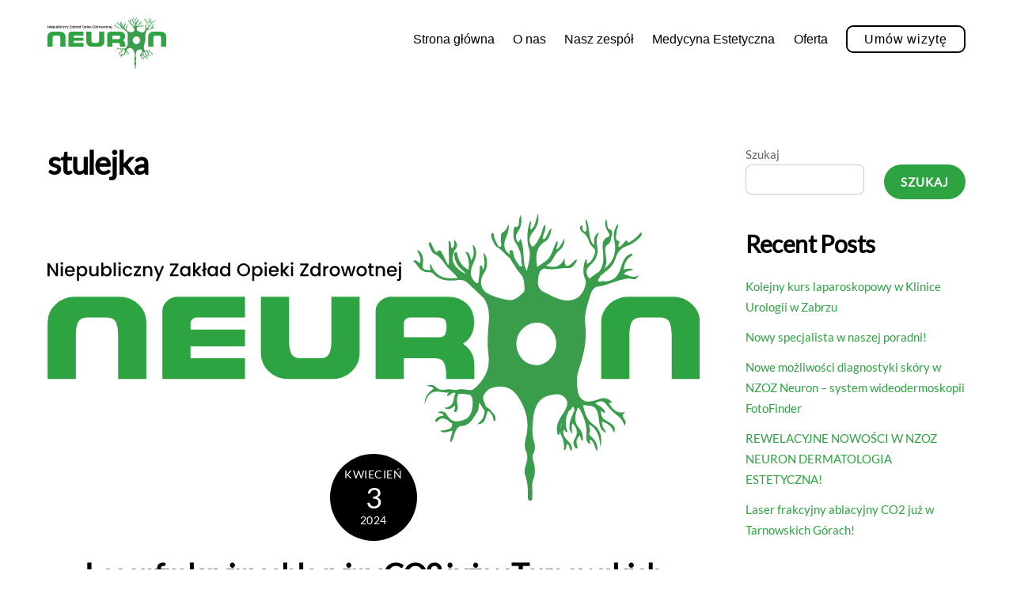

--- FILE ---
content_type: text/html; charset=UTF-8
request_url: https://neurontg.pl/tag/stulejka/
body_size: 13760
content:
<!DOCTYPE html>
<html dir="ltr" lang="pl-PL" prefix="og: https://ogp.me/ns#">
<head>
        <meta charset="UTF-8">
        <meta name="viewport" content="width=device-width, initial-scale=1, minimum-scale=1">
        <title>stulejka - Neuron</title>

		<!-- All in One SEO 4.7.2 - aioseo.com -->
		<meta name="robots" content="noindex, max-snippet:-1, max-image-preview:large, max-video-preview:-1" />
		<link rel="canonical" href="https://neurontg.pl/tag/stulejka/" />
		<meta name="generator" content="All in One SEO (AIOSEO) 4.7.2" />

		<meta name="google-site-verification" content="MpPJ3LmvRWabKcskX0NIEG_98lKfknx1Tk5XyTA9HFU" />
		<script type="application/ld+json" class="aioseo-schema">
			{"@context":"https:\/\/schema.org","@graph":[{"@type":"BreadcrumbList","@id":"https:\/\/neurontg.pl\/tag\/stulejka\/#breadcrumblist","itemListElement":[{"@type":"ListItem","@id":"https:\/\/neurontg.pl\/#listItem","position":1,"name":"Dom","item":"https:\/\/neurontg.pl\/","nextItem":"https:\/\/neurontg.pl\/tag\/stulejka\/#listItem"},{"@type":"ListItem","@id":"https:\/\/neurontg.pl\/tag\/stulejka\/#listItem","position":2,"name":"stulejka","previousItem":"https:\/\/neurontg.pl\/#listItem"}]},{"@type":"CollectionPage","@id":"https:\/\/neurontg.pl\/tag\/stulejka\/#collectionpage","url":"https:\/\/neurontg.pl\/tag\/stulejka\/","name":"stulejka - Neuron","inLanguage":"pl-PL","isPartOf":{"@id":"https:\/\/neurontg.pl\/#website"},"breadcrumb":{"@id":"https:\/\/neurontg.pl\/tag\/stulejka\/#breadcrumblist"}},{"@type":"Organization","@id":"https:\/\/neurontg.pl\/#organization","name":"Neuron","description":"Poradnia neurologiczna i urologiczna","url":"https:\/\/neurontg.pl\/"},{"@type":"WebSite","@id":"https:\/\/neurontg.pl\/#website","url":"https:\/\/neurontg.pl\/","name":"Neuron","description":"Poradnia neurologiczna i urologiczna","inLanguage":"pl-PL","publisher":{"@id":"https:\/\/neurontg.pl\/#organization"}}]}
		</script>
		<!-- All in One SEO -->

            <style id="tf_lazy_style">
                [data-tf-src]{
                    opacity:0
                }
                .tf_svg_lazy{
                    transition:filter .3s linear!important;filter:blur(25px);opacity:1;
                    transform:translateZ(0)
                }
                .tf_svg_lazy_loaded{
                    filter:blur(0)
                }
                .module[data-lazy],.module[data-lazy] .ui,.module_row[data-lazy]:not(.tb_first),.module_row[data-lazy]:not(.tb_first)>.row_inner,.module_row:not(.tb_first) .module_column[data-lazy],.module_row:not(.tb_first) .module_subrow[data-lazy],.module_subrow[data-lazy]>.subrow_inner{
                    background-image:none!important
                }
            </style>
            <noscript><style>[data-tf-src]{
                display:none!important
            }
            .tf_svg_lazy{
                filter:none!important;
                opacity:1!important
            }</style></noscript>
                    <style id="tf_lazy_common">
                        /*chrome bug,prevent run transition on the page loading*/
                body:not(.page-loaded),body:not(.page-loaded) #header,body:not(.page-loaded) a,body:not(.page-loaded) img,body:not(.page-loaded) figure,body:not(.page-loaded) div,body:not(.page-loaded) i,body:not(.page-loaded) li,body:not(.page-loaded) span,body:not(.page-loaded) ul{
                    animation:none!important;
                    transition:none!important
                }
                body:not(.page-loaded) #main-nav li .sub-menu{
                    display:none
                }
                img{
                    max-width:100%;
                    height:auto
                }
					           .tf_fa{display:inline-block;width:1em;height:1em;stroke-width:0;stroke:currentColor;overflow:visible;fill:currentColor;pointer-events:none;vertical-align:middle}#tf_svg symbol{overflow:visible}.tf_lazy{position:relative;visibility:visible;display:block;opacity:.3}.wow .tf_lazy{visibility:hidden;opacity:1;position:static;display:inline}div.tf_audio_lazy audio{visibility:hidden;height:0;display:inline}.mejs-container{visibility:visible}.tf_iframe_lazy{transition:opacity .3s ease-in-out;min-height:10px}.tf_carousel .tf_swiper-wrapper{display:flex}.tf_carousel .tf_swiper-slide{flex-shrink:0;opacity:0}.tf_carousel .tf_lazy{contain:none}.tf_swiper-wrapper>br,.tf_lazy.tf_swiper-wrapper .tf_lazy:after,.tf_lazy.tf_swiper-wrapper .tf_lazy:before{display:none}.tf_lazy:after,.tf_lazy:before{content:'';display:inline-block;position:absolute;width:10px!important;height:10px!important;margin:0 3px;top:50%!important;right:50%!important;left:auto!important;border-radius:100%;background-color:currentColor;visibility:visible;animation:tf-hrz-loader infinite .75s cubic-bezier(.2,.68,.18,1.08)}.tf_lazy:after{width:6px!important;height:6px!important;right:auto!important;left:50%!important;margin-top:3px;animation-delay:-.4s}@keyframes tf-hrz-loader{0%{transform:scale(1);opacity:1}50%{transform:scale(.1);opacity:.6}100%{transform:scale(1);opacity:1}}.tf_lazy_lightbox{position:fixed;background:rgba(11,11,11,.8);color:#ccc;top:0;left:0;display:flex;align-items:center;justify-content:center;z-index:999}.tf_lazy_lightbox .tf_lazy:after,.tf_lazy_lightbox .tf_lazy:before{background:#fff}.tf_video_lazy video{width:100%;height:100%;position:static;object-fit:cover}
        </style>
                    <noscript><style>body:not(.page-loaded) #main-nav li .sub-menu{
                display:block
            }</style></noscript>
            <link type="image/jpg" href="https://neurontg.pl/wp-content/uploads/2022/11/NZOZ-prof3.jpg" rel="apple-touch-icon" /><link type="image/jpg" href="https://neurontg.pl/wp-content/uploads/2022/11/NZOZ-prof3.jpg" rel="icon" /><link rel="prefetch" href="https://neurontg.pl/wp-content/themes/themify-ultra/js/themify.script.min.js?ver=5.7.4" as="script" importance="low"/><link rel="prefetch" href="https://neurontg.pl/wp-content/themes/themify-ultra/themify/js/modules/themify.sidemenu.min.js?ver=5.6.7" as="script" importance="low"/><link rel="preload" href="https://neurontg.pl/wp-content/uploads/2022/11/NZOZ-primary.svg" as="image"/><link rel="preload" href="https://fonts.gstatic.com/s/lato/v25/S6u8w4BMUTPHjxsAUi-qJCY.woff2" as="font" type="font/woff2" crossorigin importance="high"/><link rel="preload" href="https://fonts.gstatic.com/s/lato/v25/S6u8w4BMUTPHjxsAXC-q.woff2" as="font" type="font/woff2" crossorigin importance="high"/><link rel="preload" href="https://fonts.gstatic.com/s/lato/v25/S6uyw4BMUTPHjxAwXjeu.woff2" as="font" type="font/woff2" crossorigin importance="high"/><link rel="preload" href="https://fonts.gstatic.com/s/lato/v25/S6uyw4BMUTPHjx4wXg.woff2" as="font" type="font/woff2" crossorigin importance="high"/><link rel="preload" href="https://fonts.gstatic.com/s/publicsans/v21/ijwTs572Xtc6ZYQws9YVwnNDTJLax9k0.woff2" as="font" type="font/woff2" crossorigin importance="high"/><link rel="preload" href="https://fonts.gstatic.com/s/publicsans/v21/ijwTs572Xtc6ZYQws9YVwnNDTJzaxw.woff2" as="font" type="font/woff2" crossorigin importance="high"/><link rel="preload" href="https://fonts.gstatic.com/s/publicsans/v21/ijwRs572Xtc6ZYQws9YVwnNIfJ7Cww.woff2" as="font" type="font/woff2" crossorigin importance="high"/><link rel="preload" href="https://fonts.gstatic.com/s/publicsans/v21/ijwRs572Xtc6ZYQws9YVwnNGfJ4.woff2" as="font" type="font/woff2" crossorigin importance="high"/><link rel="preload" importance="high" href="https://neurontg.pl/wp-content/uploads/themify-concate/4071072034/themify-2723752182.min.css" as="style"><link importance="high" id="themify_concate-css" rel="stylesheet" href="https://neurontg.pl/wp-content/uploads/themify-concate/4071072034/themify-2723752182.min.css"><link rel="preconnect" href="https://fonts.gstatic.com" crossorigin/><link rel="alternate" type="application/rss+xml" title="Neuron &raquo; Kanał z wpisami" href="https://neurontg.pl/feed/" />
<link rel="alternate" type="application/rss+xml" title="Neuron &raquo; Kanał z komentarzami" href="https://neurontg.pl/comments/feed/" />
<link rel="alternate" type="application/rss+xml" title="Neuron &raquo; Kanał z wpisami otagowanymi jako stulejka" href="https://neurontg.pl/tag/stulejka/feed/" />
<link rel="preload" href="https://neurontg.pl/wp-includes/css/classic-themes.min.css?ver=1" as="style" /><link rel='stylesheet' id='classic-theme-styles-css' href='https://neurontg.pl/wp-includes/css/classic-themes.min.css?ver=1' media='all' />
<style id='global-styles-inline-css'>
body{--wp--preset--color--black: #000000;--wp--preset--color--cyan-bluish-gray: #abb8c3;--wp--preset--color--white: #ffffff;--wp--preset--color--pale-pink: #f78da7;--wp--preset--color--vivid-red: #cf2e2e;--wp--preset--color--luminous-vivid-orange: #ff6900;--wp--preset--color--luminous-vivid-amber: #fcb900;--wp--preset--color--light-green-cyan: #7bdcb5;--wp--preset--color--vivid-green-cyan: #00d084;--wp--preset--color--pale-cyan-blue: #8ed1fc;--wp--preset--color--vivid-cyan-blue: #0693e3;--wp--preset--color--vivid-purple: #9b51e0;--wp--preset--gradient--vivid-cyan-blue-to-vivid-purple: linear-gradient(135deg,rgba(6,147,227,1) 0%,rgb(155,81,224) 100%);--wp--preset--gradient--light-green-cyan-to-vivid-green-cyan: linear-gradient(135deg,rgb(122,220,180) 0%,rgb(0,208,130) 100%);--wp--preset--gradient--luminous-vivid-amber-to-luminous-vivid-orange: linear-gradient(135deg,rgba(252,185,0,1) 0%,rgba(255,105,0,1) 100%);--wp--preset--gradient--luminous-vivid-orange-to-vivid-red: linear-gradient(135deg,rgba(255,105,0,1) 0%,rgb(207,46,46) 100%);--wp--preset--gradient--very-light-gray-to-cyan-bluish-gray: linear-gradient(135deg,rgb(238,238,238) 0%,rgb(169,184,195) 100%);--wp--preset--gradient--cool-to-warm-spectrum: linear-gradient(135deg,rgb(74,234,220) 0%,rgb(151,120,209) 20%,rgb(207,42,186) 40%,rgb(238,44,130) 60%,rgb(251,105,98) 80%,rgb(254,248,76) 100%);--wp--preset--gradient--blush-light-purple: linear-gradient(135deg,rgb(255,206,236) 0%,rgb(152,150,240) 100%);--wp--preset--gradient--blush-bordeaux: linear-gradient(135deg,rgb(254,205,165) 0%,rgb(254,45,45) 50%,rgb(107,0,62) 100%);--wp--preset--gradient--luminous-dusk: linear-gradient(135deg,rgb(255,203,112) 0%,rgb(199,81,192) 50%,rgb(65,88,208) 100%);--wp--preset--gradient--pale-ocean: linear-gradient(135deg,rgb(255,245,203) 0%,rgb(182,227,212) 50%,rgb(51,167,181) 100%);--wp--preset--gradient--electric-grass: linear-gradient(135deg,rgb(202,248,128) 0%,rgb(113,206,126) 100%);--wp--preset--gradient--midnight: linear-gradient(135deg,rgb(2,3,129) 0%,rgb(40,116,252) 100%);--wp--preset--duotone--dark-grayscale: url('#wp-duotone-dark-grayscale');--wp--preset--duotone--grayscale: url('#wp-duotone-grayscale');--wp--preset--duotone--purple-yellow: url('#wp-duotone-purple-yellow');--wp--preset--duotone--blue-red: url('#wp-duotone-blue-red');--wp--preset--duotone--midnight: url('#wp-duotone-midnight');--wp--preset--duotone--magenta-yellow: url('#wp-duotone-magenta-yellow');--wp--preset--duotone--purple-green: url('#wp-duotone-purple-green');--wp--preset--duotone--blue-orange: url('#wp-duotone-blue-orange');--wp--preset--font-size--small: 13px;--wp--preset--font-size--medium: 20px;--wp--preset--font-size--large: 36px;--wp--preset--font-size--x-large: 42px;--wp--preset--spacing--20: 0.44rem;--wp--preset--spacing--30: 0.67rem;--wp--preset--spacing--40: 1rem;--wp--preset--spacing--50: 1.5rem;--wp--preset--spacing--60: 2.25rem;--wp--preset--spacing--70: 3.38rem;--wp--preset--spacing--80: 5.06rem;}:where(.is-layout-flex){gap: 0.5em;}body .is-layout-flow > .alignleft{float: left;margin-inline-start: 0;margin-inline-end: 2em;}body .is-layout-flow > .alignright{float: right;margin-inline-start: 2em;margin-inline-end: 0;}body .is-layout-flow > .aligncenter{margin-left: auto !important;margin-right: auto !important;}body .is-layout-constrained > .alignleft{float: left;margin-inline-start: 0;margin-inline-end: 2em;}body .is-layout-constrained > .alignright{float: right;margin-inline-start: 2em;margin-inline-end: 0;}body .is-layout-constrained > .aligncenter{margin-left: auto !important;margin-right: auto !important;}body .is-layout-constrained > :where(:not(.alignleft):not(.alignright):not(.alignfull)){max-width: var(--wp--style--global--content-size);margin-left: auto !important;margin-right: auto !important;}body .is-layout-constrained > .alignwide{max-width: var(--wp--style--global--wide-size);}body .is-layout-flex{display: flex;}body .is-layout-flex{flex-wrap: wrap;align-items: center;}body .is-layout-flex > *{margin: 0;}:where(.wp-block-columns.is-layout-flex){gap: 2em;}.has-black-color{color: var(--wp--preset--color--black) !important;}.has-cyan-bluish-gray-color{color: var(--wp--preset--color--cyan-bluish-gray) !important;}.has-white-color{color: var(--wp--preset--color--white) !important;}.has-pale-pink-color{color: var(--wp--preset--color--pale-pink) !important;}.has-vivid-red-color{color: var(--wp--preset--color--vivid-red) !important;}.has-luminous-vivid-orange-color{color: var(--wp--preset--color--luminous-vivid-orange) !important;}.has-luminous-vivid-amber-color{color: var(--wp--preset--color--luminous-vivid-amber) !important;}.has-light-green-cyan-color{color: var(--wp--preset--color--light-green-cyan) !important;}.has-vivid-green-cyan-color{color: var(--wp--preset--color--vivid-green-cyan) !important;}.has-pale-cyan-blue-color{color: var(--wp--preset--color--pale-cyan-blue) !important;}.has-vivid-cyan-blue-color{color: var(--wp--preset--color--vivid-cyan-blue) !important;}.has-vivid-purple-color{color: var(--wp--preset--color--vivid-purple) !important;}.has-black-background-color{background-color: var(--wp--preset--color--black) !important;}.has-cyan-bluish-gray-background-color{background-color: var(--wp--preset--color--cyan-bluish-gray) !important;}.has-white-background-color{background-color: var(--wp--preset--color--white) !important;}.has-pale-pink-background-color{background-color: var(--wp--preset--color--pale-pink) !important;}.has-vivid-red-background-color{background-color: var(--wp--preset--color--vivid-red) !important;}.has-luminous-vivid-orange-background-color{background-color: var(--wp--preset--color--luminous-vivid-orange) !important;}.has-luminous-vivid-amber-background-color{background-color: var(--wp--preset--color--luminous-vivid-amber) !important;}.has-light-green-cyan-background-color{background-color: var(--wp--preset--color--light-green-cyan) !important;}.has-vivid-green-cyan-background-color{background-color: var(--wp--preset--color--vivid-green-cyan) !important;}.has-pale-cyan-blue-background-color{background-color: var(--wp--preset--color--pale-cyan-blue) !important;}.has-vivid-cyan-blue-background-color{background-color: var(--wp--preset--color--vivid-cyan-blue) !important;}.has-vivid-purple-background-color{background-color: var(--wp--preset--color--vivid-purple) !important;}.has-black-border-color{border-color: var(--wp--preset--color--black) !important;}.has-cyan-bluish-gray-border-color{border-color: var(--wp--preset--color--cyan-bluish-gray) !important;}.has-white-border-color{border-color: var(--wp--preset--color--white) !important;}.has-pale-pink-border-color{border-color: var(--wp--preset--color--pale-pink) !important;}.has-vivid-red-border-color{border-color: var(--wp--preset--color--vivid-red) !important;}.has-luminous-vivid-orange-border-color{border-color: var(--wp--preset--color--luminous-vivid-orange) !important;}.has-luminous-vivid-amber-border-color{border-color: var(--wp--preset--color--luminous-vivid-amber) !important;}.has-light-green-cyan-border-color{border-color: var(--wp--preset--color--light-green-cyan) !important;}.has-vivid-green-cyan-border-color{border-color: var(--wp--preset--color--vivid-green-cyan) !important;}.has-pale-cyan-blue-border-color{border-color: var(--wp--preset--color--pale-cyan-blue) !important;}.has-vivid-cyan-blue-border-color{border-color: var(--wp--preset--color--vivid-cyan-blue) !important;}.has-vivid-purple-border-color{border-color: var(--wp--preset--color--vivid-purple) !important;}.has-vivid-cyan-blue-to-vivid-purple-gradient-background{background: var(--wp--preset--gradient--vivid-cyan-blue-to-vivid-purple) !important;}.has-light-green-cyan-to-vivid-green-cyan-gradient-background{background: var(--wp--preset--gradient--light-green-cyan-to-vivid-green-cyan) !important;}.has-luminous-vivid-amber-to-luminous-vivid-orange-gradient-background{background: var(--wp--preset--gradient--luminous-vivid-amber-to-luminous-vivid-orange) !important;}.has-luminous-vivid-orange-to-vivid-red-gradient-background{background: var(--wp--preset--gradient--luminous-vivid-orange-to-vivid-red) !important;}.has-very-light-gray-to-cyan-bluish-gray-gradient-background{background: var(--wp--preset--gradient--very-light-gray-to-cyan-bluish-gray) !important;}.has-cool-to-warm-spectrum-gradient-background{background: var(--wp--preset--gradient--cool-to-warm-spectrum) !important;}.has-blush-light-purple-gradient-background{background: var(--wp--preset--gradient--blush-light-purple) !important;}.has-blush-bordeaux-gradient-background{background: var(--wp--preset--gradient--blush-bordeaux) !important;}.has-luminous-dusk-gradient-background{background: var(--wp--preset--gradient--luminous-dusk) !important;}.has-pale-ocean-gradient-background{background: var(--wp--preset--gradient--pale-ocean) !important;}.has-electric-grass-gradient-background{background: var(--wp--preset--gradient--electric-grass) !important;}.has-midnight-gradient-background{background: var(--wp--preset--gradient--midnight) !important;}.has-small-font-size{font-size: var(--wp--preset--font-size--small) !important;}.has-medium-font-size{font-size: var(--wp--preset--font-size--medium) !important;}.has-large-font-size{font-size: var(--wp--preset--font-size--large) !important;}.has-x-large-font-size{font-size: var(--wp--preset--font-size--x-large) !important;}
.wp-block-navigation a:where(:not(.wp-element-button)){color: inherit;}
:where(.wp-block-columns.is-layout-flex){gap: 2em;}
.wp-block-pullquote{font-size: 1.5em;line-height: 1.6;}
</style>
<script src='https://neurontg.pl/wp-includes/js/jquery/jquery.min.js?ver=3.6.1' id='jquery-core-js'></script>
<link rel="https://api.w.org/" href="https://neurontg.pl/wp-json/" /><link rel="alternate" type="application/json" href="https://neurontg.pl/wp-json/wp/v2/tags/33" /><link rel="EditURI" type="application/rsd+xml" title="RSD" href="https://neurontg.pl/xmlrpc.php?rsd" />
<link rel="wlwmanifest" type="application/wlwmanifest+xml" href="https://neurontg.pl/wp-includes/wlwmanifest.xml" />
<meta name="generator" content="WordPress 6.1" />
<script type="application/ld+json">
{
  "@context": "https://schema.org",
  "@type": "MedicalClinic",
  "@id": "https://neurontg.pl/#organization",
  "name": "Niepubliczny Zakład Opieki Zdrowotnej NEURON",
  "url": "https://neurontg.pl",
  "logo": "https://neurontg.pl/wp-content/uploads/logo.png",
  "image": "https://neurontg.pl/wp-content/uploads/zdjecie-kliniki.jpg",
  "priceRange": "$$",
  "telephone": "+48 323648199",
  "email": "nzoz.neuron.tg@gmail.com",

  "address": {
    "@type": "PostalAddress",
    "streetAddress": "Królika 12",
    "addressLocality": "Tarnowskie Góry",
    "addressRegion": "śląskie",
    "postalCode": "42-600",
    "addressCountry": "PL"
  },

  "geo": {
    "@type": "GeoCoordinates",
    "latitude": "50.444280",
    "longitude": "18.855720"
  },

  "openingHoursSpecification": [
    {
      "@type": "OpeningHoursSpecification",
      "dayOfWeek": "Monday",
      "opens": "08:00",
      "closes": "21:00"
    },
    {
      "@type": "OpeningHoursSpecification",
      "dayOfWeek": "Tuesday",
      "opens": "13:00",
      "closes": "21:00"
    },
    {
      "@type": "OpeningHoursSpecification",
      "dayOfWeek": "Wednesday",
      "opens": "08:00",
      "closes": "21:00"
    },
    {
      "@type": "OpeningHoursSpecification",
      "dayOfWeek": "Thursday",
      "opens": "08:00",
      "closes": "21:00"
    },
    {
      "@type": "OpeningHoursSpecification",
      "dayOfWeek": "Friday",
      "opens": "09:00",
      "closes": "12:00"
    }
  ],

  "sameAs": [
    "https://www.instagram.com/nzozneuron/"
  ],

  "description": "NZOZ NEURON – przychodnia oraz usługi medycyny estetycznej. Kontakt: Przychodnia +48 323648199 / 884271088. Medycyna estetyczna +48 532324330."
}
</script>

	<style>
	@keyframes themifyAnimatedBG{
		0%{background-color:#33baab}100%{background-color:#e33b9e}50%{background-color:#4961d7}33.3%{background-color:#2ea85c}25%{background-color:#2bb8ed}20%{background-color:#dd5135}
	}
	.page-loaded .module_row.animated-bg{
		animation:themifyAnimatedBG 30000ms infinite alternate
	}
	</style>
	<meta name="google-site-verification" content="ElZaKQmFc577M6jTBJeDPm27CwQKiX-SsA9HOZYX8s4" /><style id="tb_inline_styles">.tb_animation_on{overflow-x:hidden}.themify_builder .wow{visibility:hidden;animation-fill-mode:both}.themify_builder .tf_lax_done{transition-duration:.8s;transition-timing-function:cubic-bezier(.165,.84,.44,1)}[data-sticky-active].tb_sticky_scroll_active{z-index:1}[data-sticky-active].tb_sticky_scroll_active .hide-on-stick{display:none}@media screen and (min-width:1025px){.hide-desktop{width:0!important;height:0!important;padding:0!important;visibility:hidden!important;margin:0!important;display:table-column!important;background:none!important}}@media screen and (min-width:769px) and (max-width:1024px){.hide-tablet_landscape{width:0!important;height:0!important;padding:0!important;visibility:hidden!important;margin:0!important;display:table-column!important;background:none!important}}@media screen and (min-width:601px) and (max-width:768px){.hide-tablet{width:0!important;height:0!important;padding:0!important;visibility:hidden!important;margin:0!important;display:table-column!important;background:none!important}}@media screen and (max-width:600px){.hide-mobile{width:0!important;height:0!important;padding:0!important;visibility:hidden!important;margin:0!important;display:table-column!important;background:none!important}}</style><noscript><style>.themify_builder .wow,.wow .tf_lazy{visibility:visible!important}</style></noscript></head>
<body class="archive tag tag-stulejka tag-33 skin-default sidebar1 default_width no-home tb_animation_on ready-view header-horizontal fixed-header-enabled footer-none search-off footer-off filter-hover-none filter-featured-only sidemenu-active">
<a class="screen-reader-text skip-to-content" href="#content">Skip to content</a><svg xmlns="http://www.w3.org/2000/svg" viewBox="0 0 0 0" width="0" height="0" focusable="false" role="none" style="visibility: hidden; position: absolute; left: -9999px; overflow: hidden;" ><defs><filter id="wp-duotone-dark-grayscale"><feColorMatrix color-interpolation-filters="sRGB" type="matrix" values=" .299 .587 .114 0 0 .299 .587 .114 0 0 .299 .587 .114 0 0 .299 .587 .114 0 0 " /><feComponentTransfer color-interpolation-filters="sRGB" ><feFuncR type="table" tableValues="0 0.49803921568627" /><feFuncG type="table" tableValues="0 0.49803921568627" /><feFuncB type="table" tableValues="0 0.49803921568627" /><feFuncA type="table" tableValues="1 1" /></feComponentTransfer><feComposite in2="SourceGraphic" operator="in" /></filter></defs></svg><svg xmlns="http://www.w3.org/2000/svg" viewBox="0 0 0 0" width="0" height="0" focusable="false" role="none" style="visibility: hidden; position: absolute; left: -9999px; overflow: hidden;" ><defs><filter id="wp-duotone-grayscale"><feColorMatrix color-interpolation-filters="sRGB" type="matrix" values=" .299 .587 .114 0 0 .299 .587 .114 0 0 .299 .587 .114 0 0 .299 .587 .114 0 0 " /><feComponentTransfer color-interpolation-filters="sRGB" ><feFuncR type="table" tableValues="0 1" /><feFuncG type="table" tableValues="0 1" /><feFuncB type="table" tableValues="0 1" /><feFuncA type="table" tableValues="1 1" /></feComponentTransfer><feComposite in2="SourceGraphic" operator="in" /></filter></defs></svg><svg xmlns="http://www.w3.org/2000/svg" viewBox="0 0 0 0" width="0" height="0" focusable="false" role="none" style="visibility: hidden; position: absolute; left: -9999px; overflow: hidden;" ><defs><filter id="wp-duotone-purple-yellow"><feColorMatrix color-interpolation-filters="sRGB" type="matrix" values=" .299 .587 .114 0 0 .299 .587 .114 0 0 .299 .587 .114 0 0 .299 .587 .114 0 0 " /><feComponentTransfer color-interpolation-filters="sRGB" ><feFuncR type="table" tableValues="0.54901960784314 0.98823529411765" /><feFuncG type="table" tableValues="0 1" /><feFuncB type="table" tableValues="0.71764705882353 0.25490196078431" /><feFuncA type="table" tableValues="1 1" /></feComponentTransfer><feComposite in2="SourceGraphic" operator="in" /></filter></defs></svg><svg xmlns="http://www.w3.org/2000/svg" viewBox="0 0 0 0" width="0" height="0" focusable="false" role="none" style="visibility: hidden; position: absolute; left: -9999px; overflow: hidden;" ><defs><filter id="wp-duotone-blue-red"><feColorMatrix color-interpolation-filters="sRGB" type="matrix" values=" .299 .587 .114 0 0 .299 .587 .114 0 0 .299 .587 .114 0 0 .299 .587 .114 0 0 " /><feComponentTransfer color-interpolation-filters="sRGB" ><feFuncR type="table" tableValues="0 1" /><feFuncG type="table" tableValues="0 0.27843137254902" /><feFuncB type="table" tableValues="0.5921568627451 0.27843137254902" /><feFuncA type="table" tableValues="1 1" /></feComponentTransfer><feComposite in2="SourceGraphic" operator="in" /></filter></defs></svg><svg xmlns="http://www.w3.org/2000/svg" viewBox="0 0 0 0" width="0" height="0" focusable="false" role="none" style="visibility: hidden; position: absolute; left: -9999px; overflow: hidden;" ><defs><filter id="wp-duotone-midnight"><feColorMatrix color-interpolation-filters="sRGB" type="matrix" values=" .299 .587 .114 0 0 .299 .587 .114 0 0 .299 .587 .114 0 0 .299 .587 .114 0 0 " /><feComponentTransfer color-interpolation-filters="sRGB" ><feFuncR type="table" tableValues="0 0" /><feFuncG type="table" tableValues="0 0.64705882352941" /><feFuncB type="table" tableValues="0 1" /><feFuncA type="table" tableValues="1 1" /></feComponentTransfer><feComposite in2="SourceGraphic" operator="in" /></filter></defs></svg><svg xmlns="http://www.w3.org/2000/svg" viewBox="0 0 0 0" width="0" height="0" focusable="false" role="none" style="visibility: hidden; position: absolute; left: -9999px; overflow: hidden;" ><defs><filter id="wp-duotone-magenta-yellow"><feColorMatrix color-interpolation-filters="sRGB" type="matrix" values=" .299 .587 .114 0 0 .299 .587 .114 0 0 .299 .587 .114 0 0 .299 .587 .114 0 0 " /><feComponentTransfer color-interpolation-filters="sRGB" ><feFuncR type="table" tableValues="0.78039215686275 1" /><feFuncG type="table" tableValues="0 0.94901960784314" /><feFuncB type="table" tableValues="0.35294117647059 0.47058823529412" /><feFuncA type="table" tableValues="1 1" /></feComponentTransfer><feComposite in2="SourceGraphic" operator="in" /></filter></defs></svg><svg xmlns="http://www.w3.org/2000/svg" viewBox="0 0 0 0" width="0" height="0" focusable="false" role="none" style="visibility: hidden; position: absolute; left: -9999px; overflow: hidden;" ><defs><filter id="wp-duotone-purple-green"><feColorMatrix color-interpolation-filters="sRGB" type="matrix" values=" .299 .587 .114 0 0 .299 .587 .114 0 0 .299 .587 .114 0 0 .299 .587 .114 0 0 " /><feComponentTransfer color-interpolation-filters="sRGB" ><feFuncR type="table" tableValues="0.65098039215686 0.40392156862745" /><feFuncG type="table" tableValues="0 1" /><feFuncB type="table" tableValues="0.44705882352941 0.4" /><feFuncA type="table" tableValues="1 1" /></feComponentTransfer><feComposite in2="SourceGraphic" operator="in" /></filter></defs></svg><svg xmlns="http://www.w3.org/2000/svg" viewBox="0 0 0 0" width="0" height="0" focusable="false" role="none" style="visibility: hidden; position: absolute; left: -9999px; overflow: hidden;" ><defs><filter id="wp-duotone-blue-orange"><feColorMatrix color-interpolation-filters="sRGB" type="matrix" values=" .299 .587 .114 0 0 .299 .587 .114 0 0 .299 .587 .114 0 0 .299 .587 .114 0 0 " /><feComponentTransfer color-interpolation-filters="sRGB" ><feFuncR type="table" tableValues="0.098039215686275 1" /><feFuncG type="table" tableValues="0 0.66274509803922" /><feFuncB type="table" tableValues="0.84705882352941 0.41960784313725" /><feFuncA type="table" tableValues="1 1" /></feComponentTransfer><feComposite in2="SourceGraphic" operator="in" /></filter></defs></svg><div id="pagewrap" class="tf_box hfeed site">
					<div id="headerwrap"  class=' tf_box tf_w'>

			
										                                                    <div class="header-icons tf_hide">
                                <a id="menu-icon" class="tf_inline_b tf_text_dec" href="#mobile-menu" aria-label="Menu"><span class="menu-icon-inner tf_inline_b tf_vmiddle tf_overflow"></span><span class="screen-reader-text">Menu</span></a>
				                            </div>
                        
			<header id="header" class="tf_box pagewidth tf_clearfix" itemscope="itemscope" itemtype="https://schema.org/WPHeader">

	            
	            <div class="header-bar tf_box">
				    <div id="site-logo"><a href="https://neurontg.pl" title="Neuron"><img  src="https://neurontg.pl/wp-content/uploads/2022/11/NZOZ-primary.svg" alt="Neuron" title="NZOZ primary" width="150" height="" class="site-logo-image" data-tf-not-load="1" importance="high"></a></div><div id="site-description" class="site-description"><span>Poradnia neurologiczna i urologiczna</span></div>				</div>
				<!-- /.header-bar -->

									<div id="mobile-menu" class="sidemenu sidemenu-off tf_scrollbar">
												
						<div class="navbar-wrapper tf_clearfix">
                            																						<div class="social-widget tf_inline_b tf_vmiddle">
																	    								</div>
								<!-- /.social-widget -->
							
							
							
							<nav id="main-nav-wrap" itemscope="itemscope" itemtype="https://schema.org/SiteNavigationElement">
								<ul id="main-nav" class="main-nav tf_clearfix tf_box"><li class="menu-item-page-18 menu-item menu-item-type-post_type menu-item-object-page menu-item-home menu-item-84" ><a  href="https://neurontg.pl/">Strona główna</a> </li>
<li class="menu-item-page-107 menu-item menu-item-type-post_type menu-item-object-page menu-item-120" ><a  href="https://neurontg.pl/o-nas/">O nas</a> </li>
<li class="menu-item-custom-122 menu-item menu-item-type-custom menu-item-object-custom menu-item-122" ><a  href="https://neurontg.pl/o-nas/#specjalisci">Nasz zespół</a> </li>
<li class="menu-item-page-179 menu-item menu-item-type-post_type menu-item-object-page  page_item page-item-179  menu-item-216" ><a  href="https://neurontg.pl/medycyna-estetyczna/">Medycyna Estetyczna</a> </li>
<li class="menu-item-page-123 menu-item menu-item-type-post_type menu-item-object-page menu-item-has-children has-sub-menu menu-item-158"  aria-haspopup="true"><a  href="https://neurontg.pl/oferta/">Oferta<span class="child-arrow"></span></a> <ul class="sub-menu"><li class="menu-item-page-666 menu-item menu-item-type-post_type menu-item-object-page menu-item-713 menu-page-666-parent-158" ><a  href="https://neurontg.pl/oferta/dietetyka/">Dietetyka</a> </li>
<li class="menu-item-custom-159 menu-item menu-item-type-custom menu-item-object-custom menu-item-159 menu-custom-159-parent-158" ><a  href="https://neurontg.pl/oferta/neurologia/">Neurologia</a> </li>
<li class="menu-item-custom-160 menu-item menu-item-type-custom menu-item-object-custom menu-item-has-children has-sub-menu menu-item-160 menu-custom-160-parent-158"  aria-haspopup="true"><a  href="https://neurontg.pl/oferta/urologia/">Urologia<span class="child-arrow"></span></a> <ul class="sub-menu"><li class="menu-item-custom-549 menu-item menu-item-type-custom menu-item-object-custom menu-item-549 menu-custom-549-parent-160" ><a  href="https://neurontg.pl/oferta/urologia/obrzezanie/">Obrzezanie</a> </li>
<li class="menu-item-custom-548 menu-item menu-item-type-custom menu-item-object-custom menu-item-548 menu-custom-548-parent-160" ><a  href="https://neurontg.pl/oferta/urologia/stulejka/">Stulejka</a> </li>
<li class="menu-item-custom-547 menu-item menu-item-type-custom menu-item-object-custom menu-item-547 menu-custom-547-parent-160" ><a  href="https://neurontg.pl/oferta/urologia/wazektomia/">Wazektomia</a> </li>
</ul></li>
<li class="menu-item-custom-161 menu-item menu-item-type-custom menu-item-object-custom menu-item-161 menu-custom-161-parent-158" ><a  href="https://neurontg.pl/oferta/psychiatria/">Psychiatria</a> </li>
<li class="menu-item-custom-162 menu-item menu-item-type-custom menu-item-object-custom menu-item-162 menu-custom-162-parent-158" ><a  href="https://neurontg.pl/oferta/chirurgia-i-proktologia/">Chirurgia / Proktologia</a> </li>
<li class="menu-item-custom-163 menu-item menu-item-type-custom menu-item-object-custom menu-item-163 menu-custom-163-parent-158" ><a  href="https://neurontg.pl/oferta/logopedia/">Logopedia</a> </li>
<li class="menu-item-custom-164 menu-item menu-item-type-custom menu-item-object-custom menu-item-164 menu-custom-164-parent-158" ><a  href="https://neurontg.pl/oferta/dodatkowe-badania/">Dodatkowe badania</a> </li>
</ul></li>
<li class="menu-item-page-142 menu-item menu-item-type-post_type menu-item-object-page highlight-link menu-item-165" ><a  href="https://neurontg.pl/umow-wizyte/">Umów wizytę</a> </li>
</ul>							</nav>
							<!-- /#main-nav-wrap -->
                                                    </div>

																				<!-- /header-widgets -->
						
							<a id="menu-icon-close" aria-label="Close menu" class="tf_close tf_hide" href="#"><span class="screen-reader-text">Close Menu</span></a>

																	</div><!-- #mobile-menu -->
                     					<!-- /#mobile-menu -->
				
				
				
			</header>
			<!-- /#header -->
				        
		</div>
		<!-- /#headerwrap -->
	
	<div id="body" class="tf_box tf_clear tf_mw tf_clearfix">
		
	<!-- layout-container -->
<div id="layout" class="pagewidth tf_box tf_clearfix">
        <!-- content -->
    <main id="content" class="tf_box tf_clearfix">
	 <h1 itemprop="name" class="page-title">stulejka </h1>		    <div  id="loops-wrapper" class="loops-wrapper infinite classic list-post tf_clear tf_clearfix" data-lazy="1">
							<article id="post-416" class="post tf_clearfix post-416 type-post status-publish format-standard has-post-thumbnail hentry category-aktualnosci tag-dermatolog tag-dermatologtg tag-laserco2 tag-laserco2tg tag-slask tag-stulejka tag-stulejkalaserowo tag-tarnowskiegory tag-tg tag-urolog tag-urologtg has-post-title has-post-date has-post-category has-post-tag has-post-comment has-post-author ">
	    
				<figure class="post-image tf_clearfix">
			    								<a href="https://neurontg.pl/laser-frakcyjny-ablacyjny-co2-juz-w-tarnowskich-gorach/">
								<img data-tf-not-load="1" importance="high" decoding="async" src="https://neurontg.pl/wp-content/uploads/2022/11/NZOZ-primary.svg" width="1160" height="665" class="wp-post-image wp-image-13" title="NZOZ primary" alt="NZOZ primary">								    				</a>
							    			</figure>
				<div class="post-content">
		<div class="post-content-inner">

								<div class="post-date-wrap">
		<time class="post-date entry-date updated" datetime="2024-04-03">
								<span class="month">kwiecień</span> <span class="day">3</span> <span class="year">2024</span> 				</time>
	</div><!-- .post-date-wrap -->
				
			<h2 class="post-title entry-title"><a href="https://neurontg.pl/laser-frakcyjny-ablacyjny-co2-juz-w-tarnowskich-gorach/">Laser frakcyjny ablacyjny CO2 już w Tarnowskich Górach!</a></h2>
							<p class="post-meta entry-meta">
											<span class="post-author"><span class="author vcard"><a class="url fn n" href="https://neurontg.pl/author/adminnatalia/" rel="author">AdminNatalia</a></span></span>
					
					<span class="post-category"><a href="https://neurontg.pl/category/aktualnosci/" rel="tag" class="term-aktualnosci">Aktualności</a></span>
											 <span class="post-tag"><a href="https://neurontg.pl/tag/dermatolog/" rel="tag">dermatolog</a><span class="separator">, </span><a href="https://neurontg.pl/tag/dermatologtg/" rel="tag">dermatologtg</a><span class="separator">, </span><a href="https://neurontg.pl/tag/laserco2/" rel="tag">laserco2</a><span class="separator">, </span><a href="https://neurontg.pl/tag/laserco2tg/" rel="tag">laserco2tg</a><span class="separator">, </span><a href="https://neurontg.pl/tag/slask/" rel="tag">śląsk</a><span class="separator">, </span><a href="https://neurontg.pl/tag/stulejka/" rel="tag">stulejka</a><span class="separator">, </span><a href="https://neurontg.pl/tag/stulejkalaserowo/" rel="tag">stulejkalaserowo</a><span class="separator">, </span><a href="https://neurontg.pl/tag/tarnowskiegory/" rel="tag">tarnowskiegóry</a><span class="separator">, </span><a href="https://neurontg.pl/tag/tg/" rel="tag">tg</a><span class="separator">, </span><a href="https://neurontg.pl/tag/urolog/" rel="tag">urolog</a><span class="separator">, </span><a href="https://neurontg.pl/tag/urologtg/" rel="tag">urologtg</a></span>					
									</p>
				<!-- /post-meta -->
			
			
				<div class="entry-content">

        				<h2>W stale ewoluującym krajobrazie technologii medycznej laser CO2 stał się narzędziem rewolucjonizującym zabiegi w różnych specjalnościach medycznych. Jego precyzja, wszechstronność i skuteczność utorowały drogę do przełomowych postępów w dermatologii, medycynie estetycznej i urologii. Od leczenia chorób skóry po wykonywanie minimalnie inwazyjnych operacji i ulepszanie zabiegów kosmetycznych, laser CO2 stał się niezbędny w nowoczesnej praktyce medycznej.</h2>



<p><strong>Zastosowanie w dermatologii:</strong></p>



<ul>
<li>blizny – potrądzikowe, pourazowe, pooparzeniowe, pooperacyjne</li>



<li>zmarszczki</li>



<li>wiotkość skóry</li>



<li>przebarwienia, melasma</li>



<li>rozstępy</li>



<li>usuwanie brodawek wirusowych, włókniaków, znamion skórnych</li>
</ul>



<p>Zastosowanie w urologii:</p>



<ul>
<li>terapia laserowa stulejki</li>



<li>usuwanie grudek perlistych prącia</li>



<li>podcinanie wędzidełka</li>



<li>usuwanie kłykcin kończystych</li>
</ul>



<p><strong>Laser frakcyjny eCO2 &#8211; przeciwwskazania</strong>:</p>



<ul>
<li>ciąża i karmienie piersią</li>



<li>skłonność do powstawania blizn przerostowych</li>



<li>stosowanie retinoidów  (doustnych &#8211; 2 miesiące,  miejscowych &#8211; do 1 miesiąca)</li>



<li>stosowanie leków immunosupresyjnych</li>



<li>aktywne infekcje skóry np. opryszczka</li>



<li>aktywna choroba nowotworowa</li>



<li>niewydolność nerek</li>



<li>niewyrównana cukrzyca</li>



<li>choroby serca</li>



<li>świeża opalenizna słoneczna</li>
</ul>



<p><strong>Okres rekonwalescencji po zabiegu.</strong></p>



<p>Bezpośrednio po zabiegu odczuwalny jest dyskomfort, skóra jest czerwona, szorstka i obrzęknięta. Czas rekonwalescencji jest zależny od intensywności i rozległości zabiegu. Z reguły trwa od 7-21 dni.</p>



<p><strong>Jaka jest cena zabiegu?&nbsp;</strong></p>



<p>Terapia blizn</p>



<ul>
<li>Blizna linijna 300-500 zł</li>



<li>Blizna kształtu nieregularnego &#8211; cena ustalana indywidualnie</li>



<li>Blizny potrądzikowe: policzki 700zł, cała twarz 1200zł</li>
</ul>



<p>Redukcja drobnych zmarszczek/przebarwień/odmładzanie laserem frakcyjnym</p>



<ul>
<li>          Twarz &#8211; 1100 zł</li>



<li>          Szyja &#8211; 600 zł</li>



<li>          Twarz + szyja &#8211; 1500 zł</li>



<li>          Dekolt &#8211; 700 zł</li>



<li>          Szyja + dekolt &#8211; 1100 zł</li>



<li>          Twarz + szyja + dekolt &#8211; 1900 zł</li>



<li>          Średni obszar np. ręce lub czoło &#8211; 500 zł</li>



<li>          Mały obszar, np. okolica ust lub okolica oczu &#8211; 400 zł</li>
</ul>



<p>Redukcja rozstępów/usuwanie brodawek wirusowych, włókniaków, </p>



<ul>
<li>od 400 zł (cena dobierana indywidualnie w zależności od rozległości zabiegu)</li>
</ul>



<p>Laserowa terapia stulejki</p>



<ul>
<li>2000 zł</li>
</ul>



<p>Usuwanie grudek perlistych</p>



<ul>
<li>1000 zł</li>
</ul>



<p>Usuwanie kłykcin kończystych</p>



<ul>
<li>1000-1500 zł</li>
</ul>



<p>Podcinanie wędzidełka</p>



<ul>
<li>1500 zł</li>
</ul>



<p>Zapraszamy na konsultację!</p>

<!--themify_builder_content-->
<div id="themify_builder_content-416" data-postid="416" class="themify_builder_content themify_builder_content-416 themify_builder tf_clear">
    </div>
<!--/themify_builder_content-->
	    
	</div><!-- /.entry-content -->
	
		</div>
		<!-- /.post-content-inner -->
	</div>
	<!-- /.post-content -->
	
</article>
<!-- /.post -->
							<article id="post-406" class="post tf_clearfix post-406 type-post status-publish format-standard has-post-thumbnail hentry category-aktualnosci tag-obrzezanie tag-obrzezanietg tag-stulejka tag-stulejkatg tag-tarnowskiegory tag-tg tag-urolog tag-urologtg has-post-title has-post-date has-post-category has-post-tag has-post-comment has-post-author ">
	    
				<figure class="post-image tf_clearfix">
			    								<a href="https://neurontg.pl/nowoczesna-metoda-chirurgicznego-usuwania-napletka-juz-w-naszej-ofercie-obrzezanie-przy-pomocy-staplera-chirurgicznego-w-tarnowskich-gorach/">
								<img data-tf-not-load="1" importance="high" decoding="async" src="https://neurontg.pl/wp-content/uploads/2022/11/urologia.svg" width="1160" height="665" class="wp-post-image wp-image-132" title="urologia" alt="urologia">								    				</a>
							    			</figure>
				<div class="post-content">
		<div class="post-content-inner">

								<div class="post-date-wrap">
		<time class="post-date entry-date updated" datetime="2024-03-18">
								<span class="month">marzec</span> <span class="day">18</span> <span class="year">2024</span> 				</time>
	</div><!-- .post-date-wrap -->
				
			<h2 class="post-title entry-title"><a href="https://neurontg.pl/nowoczesna-metoda-chirurgicznego-usuwania-napletka-juz-w-naszej-ofercie-obrzezanie-przy-pomocy-staplera-chirurgicznego-w-tarnowskich-gorach/">Nowoczesna metoda chirurgicznego usuwania napletka już w naszej ofercie-obrzezanie przy pomocy staplera chirurgicznego w Tarnowskich Górach!</a></h2>
							<p class="post-meta entry-meta">
											<span class="post-author"><span class="author vcard"><a class="url fn n" href="https://neurontg.pl/author/adminnatalia/" rel="author">AdminNatalia</a></span></span>
					
					<span class="post-category"><a href="https://neurontg.pl/category/aktualnosci/" rel="tag" class="term-aktualnosci">Aktualności</a></span>
											 <span class="post-tag"><a href="https://neurontg.pl/tag/obrzezanie/" rel="tag">OBRZEZANIE</a><span class="separator">, </span><a href="https://neurontg.pl/tag/obrzezanietg/" rel="tag">obrzezanietg</a><span class="separator">, </span><a href="https://neurontg.pl/tag/stulejka/" rel="tag">stulejka</a><span class="separator">, </span><a href="https://neurontg.pl/tag/stulejkatg/" rel="tag">stulejkatg</a><span class="separator">, </span><a href="https://neurontg.pl/tag/tarnowskiegory/" rel="tag">tarnowskiegóry</a><span class="separator">, </span><a href="https://neurontg.pl/tag/tg/" rel="tag">tg</a><span class="separator">, </span><a href="https://neurontg.pl/tag/urolog/" rel="tag">urolog</a><span class="separator">, </span><a href="https://neurontg.pl/tag/urologtg/" rel="tag">urologtg</a></span>					
									</p>
				<!-- /post-meta -->
			
			
				<div class="entry-content">

        				<p>Obrzezanie przy użyciu staplera chirurgicznego to nowoczesna metoda chirurgicznego usuwania<br>napletka, która wykorzystuje specjalistyczne urządzenie zwanego staplerem. Zabieg ten stał się<br>popularną alternatywą dla tradycyjnych metod obrzezania, oferując szereg korzyści zarówno dla<br>pacjentów, jak i wykonujących zabieg lekarzy.<br>Zalety obrzezania staplerem:</p>



<ol>
<li>Krótszy czas zabiegu: Obrzezanie staplerem jest zazwyczaj szybsze niż tradycyjne metody.<br>Dzięki użyciu staplera, który jednocześnie odcina i zamyka ranę, cały proces jest<br>efektywniejszy i zajmuje mniej czasu.</li>



<li>Zmniejszone krwawienie: Urządzenie stapler automatycznie zaciska naczynia krwionośne<br>podczas cięcia, co znacząco redukuje krwawienie w trakcie i po zabiegu. To kluczowy czynnik,<br>który pomaga zmniejszyć ryzyko powikłań związanych z utratą krwi.</li>



<li>Precyzyjne cięcie: Stapler zapewnia równomierne i precyzyjne cięcie napletka, co przyczynia<br>się do lepszego efektu kosmetycznego i jednolitego gojenia.</li>



<li>Mniejszy ból po zabiegu: Pacjenci, którzy przeszli obrzezanie metodą staplera, często<br>doświadczają mniejszego bólu w okresie rekonwalescencji w porównaniu do tradycyjnych<br>metod. To wynika z mniejszego uszkodzenia tkanek i precyzyjnego zastosowania staplera.</li>



<li>Szybsze gojenie: Rana po zabiegu obrzezania staplerem jest mniejsza i bardziej<br>równomierna, co przyspiesza proces gojenia i pozwala pacjentom szybciej wrócić do<br>codziennych aktywności.</li>



<li>Mniejsze ryzyko infekcji: Ograniczone krwawienie i szybsze gojenie się ran przyczyniają się<br>do zmniejszenia ryzyka infekcji, co jest kluczowym aspektem po każdym zabiegu<br>chirurgicznym.</li>



<li>Lepsze wyniki estetyczne: Dzięki precyzji staplera, wyniki estetyczne są często lepsze w<br>porównaniu z tradycyjnymi metodami, co zwiększa satysfakcję pacjentów z efektów zabiegu.<br>Decyzja o obrzezaniu, niezależnie od metody, powinna być dobrze przemyślana i oparta na dokładnej<br>konsultacji z lekarzem, który może omówić potencjalne korzyści, ryzyko i oczekiwania związane z<br>zabiegiem.</li>
</ol>

<!--themify_builder_content-->
<div id="themify_builder_content-406" data-postid="406" class="themify_builder_content themify_builder_content-406 themify_builder tf_clear">
    </div>
<!--/themify_builder_content-->
	    
	</div><!-- /.entry-content -->
	
		</div>
		<!-- /.post-content-inner -->
	</div>
	<!-- /.post-content -->
	
</article>
<!-- /.post -->
					    </div>
		    </main>
    <!-- /content -->
        
    <aside id="sidebar" class="tf_box" itemscope="itemscope" itemtype="https://schema.org/WPSidebar">

        <div id="block-2" class="widget widget_block widget_search"><form role="search" method="get" action="https://neurontg.pl/" class="wp-block-search__button-outside wp-block-search__text-button wp-block-search"><label for="wp-block-search__input-1" class="wp-block-search__label" >Szukaj</label><div class="wp-block-search__inside-wrapper " ><input type="search" id="wp-block-search__input-1" class="wp-block-search__input wp-block-search__input" name="s" value="" placeholder=""  required /><button type="submit" class="wp-block-search__button wp-element-button"  >Szukaj</button></div></form></div><div id="block-3" class="widget widget_block"><div class="is-layout-flow wp-block-group"><div class="wp-block-group__inner-container"><h2>Recent Posts</h2><ul class="wp-block-latest-posts__list wp-block-latest-posts"><li><a class="wp-block-latest-posts__post-title" href="https://neurontg.pl/kolejny-kurs-laparoskopowy-w-klinice-urologii-w-zabrzu/">Kolejny kurs laparoskopowy w Klinice Urologii w Zabrzu</a></li>
<li><a class="wp-block-latest-posts__post-title" href="https://neurontg.pl/nowy-specjalista-w-naszej-poradni/">Nowy specjalista w naszej poradni!</a></li>
<li><a class="wp-block-latest-posts__post-title" href="https://neurontg.pl/nowe-mozliwosci-diagnostyki-skory-w-nzoz-neuron-system-wideodermoskopii-fotofinder/">Nowe możliwości diagnostyki skóry w NZOZ Neuron – system wideodermoskopii FotoFinder</a></li>
<li><a class="wp-block-latest-posts__post-title" href="https://neurontg.pl/rewelacyjne-nowosci-w-nzoz-neuron-dermatologia-estetyczna/">REWELACYJNE NOWOŚCI W NZOZ NEURON DERMATOLOGIA ESTETYCZNA!</a></li>
<li><a class="wp-block-latest-posts__post-title" href="https://neurontg.pl/laser-frakcyjny-ablacyjny-co2-juz-w-tarnowskich-gorach/">Laser frakcyjny ablacyjny CO2 już w Tarnowskich Górach!</a></li>
</ul></div></div></div><div id="block-4" class="widget widget_block"><div class="is-layout-flow wp-block-group"><div class="wp-block-group__inner-container"><h2>Recent Comments</h2><div class="no-comments wp-block-latest-comments">Brak komentarzy do wyświetlenia.</div></div></div></div>
    </aside>
    <!-- /#sidebar -->

    </div>
<!-- /layout-container -->
    </div><!-- /body -->
<div class="back-top tf_textc tf_clearfix back-top-float back-top-hide"><div class="arrow-up"><a aria-label="Back to top" href="#header"><span class="screen-reader-text">Back To Top</span></a></div></div></div><!-- /#pagewrap -->
<!-- wp_footer -->
            <!--googleoff:all-->
            <!--noindex-->
            <script type="text/template" id="tf_vars">
            var themifyScript = {"headerType":"header-horizontal","sticky_header":{"id":13,"src":"https:\/\/neurontg.pl\/wp-content\/uploads\/2022\/11\/NZOZ-primary.svg","imgwidth":"100"},"pageLoaderEffect":"","infiniteEnable":"1","autoInfinite":"auto","infiniteURL":"1"};
var tbLocalScript = {"builder_url":"https://neurontg.pl/wp-content/themes/themify-ultra/themify/themify-builder","js_modules":{"b":{"u":"/js/themify.builder.script.min.js","v":"5.6.7"},"sh":{"u":"/js/themify.scroll-highlight.min.js","v":"5.6.7"},"sty":{"u":"sticky.min.js","v":"5.6.7"}},"breakpoints":{"tablet_landscape":[769,1024],"tablet":[601,768],"mobile":600},"scrollHighlight":{"speed":900.01},"addons":{"bgzs":{"match":".builder-zoom-scrolling","js":"https://neurontg.pl/wp-content/themes/themify-ultra/themify/themify-builder/js/modules/bgzoom_scroll.js"},"bgzm":{"match":".builder-zooming","js":"https://neurontg.pl/wp-content/themes/themify-ultra/themify/themify-builder/js/modules/bgzoom.js"},"p":{"match":".builder-parallax-scrolling","js":"https://neurontg.pl/wp-content/themes/themify-ultra/themify/themify-builder/js/modules/parallax.js"},"fwv":{"match":"[data-tbfullwidthvideo]","js":"https://neurontg.pl/wp-content/themes/themify-ultra/themify/themify-builder/js/modules/fullwidthvideo.js"},"bgs":{"selector":":scope>.tb_slider","js":"https://neurontg.pl/wp-content/themes/themify-ultra/themify/themify-builder/js/modules/backgroundSlider.js"},"rd":{"selector":".module-text-more","js":"https://neurontg.pl/wp-content/themes/themify-ultra/themify/themify-builder/js/modules/readMore.js"},"cl":{"selector":"[data-tb_link]","js":"https://neurontg.pl/wp-content/themes/themify-ultra/themify/themify-builder/js/modules/clickableComponent.js"},"fr":{"match":".tb_row_frame_wrap","css":"https://neurontg.pl/wp-content/themes/themify-ultra/themify/themify-builder/css/modules/frames.css"},"bgz":{"match":".themify-bg-zoom","css":"https://neurontg.pl/wp-content/themes/themify-ultra/themify/themify-builder/css/modules/bg-zoom.css"},"cv":{"selector":".builder_row_cover","css":"https://neurontg.pl/wp-content/themes/themify-ultra/themify/themify-builder/css/modules/cover.css"}}};
var themify_vars = {"version":"5.6.7","url":"https://neurontg.pl/wp-content/themes/themify-ultra/themify","wp":"6.1","ajax_url":"https://neurontg.pl/wp-admin/admin-ajax.php","includesURL":"https://neurontg.pl/wp-includes/","emailSub":"Check this out!","nop":"Sorry, no posts found.","lightbox":{"i18n":{"tCounter":"%curr% of %total%"}},"s_v":"5.3.9","js_modules":{"fxh":{"u":"fixedheader.min.js","v":"5.6.7"},"lb":{"u":"lightbox.min.js","v":"5.6.7"},"gal":{"u":"themify.gallery.min.js","v":"5.6.7"},"sw":{"u":"swiper/swiper.min.js","v":"5.6.7"},"tc":{"u":"themify.carousel.min.js","v":"5.6.7"},"map":{"u":"map.min.js","v":"5.6.7"},"at":{"u":"autoTiles.min.js","v":"5.6.7"},"iso":{"u":"isotop.min.js","v":"5.6.7"},"is":{"u":"jquery.isotope.min.js","v":"5.6.7"},"inf":{"u":"infinite.min.js","v":"5.6.7"},"lax":{"u":"lax.min.js","v":"5.6.7"},"lx":{"u":"themify.lax.min.js","v":"5.6.7"},"video":{"u":"video-player.min.js","v":"5.6.7"},"audio":{"u":"audio-player.min.js","v":"5.6.7"},"side":{"u":"themify.sidemenu.min.js","v":"5.6.7"},"edge":{"u":"edge.Menu.min.js","v":"5.6.7"},"wow":{"u":"tf_wow.min.js","v":"5.6.7"},"sharer":{"u":"sharer.min.js","v":"5.6.7"},"mega":{"u":"/megamenu/js/themify.mega-menu.min.js","v":"5.6.7"},"drop":{"u":"themify.dropdown.min.js","v":"5.6.7"},"wc":{"u":"wc.min.js","v":"5.6.7"},"as":{"u":"ajax-search.min.js","v":"5.6.7"},"t":{"u":"tooltip.min.js","v":"5.6.7"},"stb":{"u":"sticky-buy.min.js","v":"5.6.7"},"wcacc":{"u":"wc-accordion-tabs.min.js","v":"5.6.7"}},"css_modules":{"sw":{"u":"swiper/swiper.min.css","v":"5.6.7"},"an":{"u":"animate.min.css","v":"5.6.7"},"video":{"u":"video.min.css","v":"5.6.7"},"audio":{"u":"audio.min.css","v":"5.6.7"},"drop":{"u":"dropdown.min.css","v":"5.6.7"},"lb":{"u":"lightbox.min.css","v":"5.6.7"},"t":{"u":"tooltip.min.css","v":"5.6.7"},"mega":{"u":"/megamenu/css/megamenu.min.css","v":"5.6.7"},"stb":{"u":"sticky-buy.min.css","v":"5.6.7"}},"menu_tooltips":[],"is_min":"1","wp_embed":"https://neurontg.pl/wp-includes/js/wp-embed.min.js","sw":{"site_url":"https://neurontg.pl","plugins_url":"plugins","sw_refresh":true},"theme_v":"5.7.4","theme_js":"https://neurontg.pl/wp-content/themes/themify-ultra/js/themify.script.min.js","theme_url":"https://neurontg.pl/wp-content/themes/themify-ultra","menu_point":"1100","done":{"tb_parallax":true,"tf_grid_theme_list-post":true,"tf_grid_list-post":true}};            </script>
            <!--/noindex-->
            <!--googleon:all-->
            <script nomodule defer src="https://neurontg.pl/wp-content/themes/themify-ultra/themify/js/modules/fallback.min.js?ver=5.6.7"></script>
            <script defer="defer" src='https://neurontg.pl/wp-content/themes/themify-ultra/themify/js/main.min.js?ver=5.6.7' id='themify-main-script-js'></script>
<svg id="tf_svg" style="display:none"><defs></defs></svg>

<!-- SCHEMA BEGIN --><script type="application/ld+json">[{"@context":"https:\/\/schema.org","@type":"Article","mainEntityOfPage":{"@type":"WebPage","@id":"https:\/\/neurontg.pl\/laser-frakcyjny-ablacyjny-co2-juz-w-tarnowskich-gorach\/"},"headline":"Laser frakcyjny ablacyjny CO2 ju\u017c w Tarnowskich G\u00f3rach!","datePublished":"2024-04-03T14:32:08+00:00","dateModified":"2024-04-03T14:32:08+00:00","author":{"@type":"Person","name":"AdminNatalia"},"publisher":{"@type":"Organization","name":"","logo":{"@type":"ImageObject","url":"","width":0,"height":0}},"description":"W stale ewoluuj\u0105cym krajobrazie technologii medycznej laser CO2 sta\u0142 si\u0119 narz\u0119dziem rewolucjonizuj\u0105cym zabiegi w r\u00f3\u017cnych specjalno\u015bciach medycznych. Jego precyzja, wszechstronno\u015b\u0107 i skuteczno\u015b\u0107 utorowa\u0142y drog\u0119 do prze\u0142omowych post\u0119p\u00f3w w dermatologii, medycynie estetycznej i urologii. Od leczenia chor\u00f3b sk\u00f3ry po wykonywanie minimalnie inwazyjnych operacji i ulepszanie zabieg\u00f3w kosmetycznych, laser CO2 sta\u0142 si\u0119 niezb\u0119dny w nowoczesnej praktyce medycznej.","image":{"@type":"ImageObject","url":"https:\/\/neurontg.pl\/wp-content\/uploads\/2022\/11\/NZOZ-primary.svg","width":1474.81,"height":650.07}},{"@context":"https:\/\/schema.org","@type":"Article","mainEntityOfPage":{"@type":"WebPage","@id":"https:\/\/neurontg.pl\/nowoczesna-metoda-chirurgicznego-usuwania-napletka-juz-w-naszej-ofercie-obrzezanie-przy-pomocy-staplera-chirurgicznego-w-tarnowskich-gorach\/"},"headline":"Nowoczesna metoda chirurgicznego usuwania napletka ju\u017c w naszej ofercie-obrzezanie przy pomocy staplera chirurgicznego w Tarnowskich G\u00f3rach!","datePublished":"2024-03-18T21:25:21+00:00","dateModified":"2024-03-18T21:25:22+00:00","author":{"@type":"Person","name":"AdminNatalia"},"publisher":{"@type":"Organization","name":"","logo":{"@type":"ImageObject","url":"","width":0,"height":0}},"description":"Obrzezanie przy u\u017cyciu staplera chirurgicznego to nowoczesna metoda chirurgicznego usuwanianapletka, kt\u00f3ra wykorzystuje specjalistyczne urz\u0105dzenie zwanego staplerem. Zabieg ten sta\u0142 si\u0119popularn\u0105 alternatyw\u0105 dla tradycyjnych metod obrzezania, oferuj\u0105c szereg korzy\u015bci zar\u00f3wno dlapacjent\u00f3w, jak i wykonuj\u0105cych zabieg lekarzy.Zalety obrzezania staplerem:","image":{"@type":"ImageObject","url":"https:\/\/neurontg.pl\/wp-content\/uploads\/2022\/11\/urologia.svg","width":623.9,"height":517.07}}]</script><!-- /SCHEMA END -->	</body>
</html>


--- FILE ---
content_type: image/svg+xml
request_url: https://neurontg.pl/wp-content/uploads/2022/11/NZOZ-primary.svg
body_size: 6206
content:
<?xml version="1.0" encoding="UTF-8"?> <svg xmlns="http://www.w3.org/2000/svg" viewBox="0 0 1474.81 650.07"><defs><style>.cls-1{fill:#3a9d4b;}.cls-2{fill:#2ea341;}</style></defs><g id="Warstwa_2" data-name="Warstwa 2"><g id="Warstwa_1-2" data-name="Warstwa 1"><path class="cls-1" d="M1304.86,467c-4.65-6-8-11.36,1.64-18.18-17.6,6.07-28.42-4-37.83-19.89,2.33-2.23,5.68,2.88,6.49-2.73.09-.67-2-1.78-3.09-2.68-9-6.83-18.57-6.8-28.47-2-9.22,3-18.47,5.49-27.86,3.62h0c-8.08-3.88-14.53-8.35-16.88-22.07-3.07-18-3.2-34.79,2.74-52.06,10.94-31.81,18.13-65.16,14-99.08-3.09-25.65,5.41-46.38,11.76-68.36,3.43-11.89,11.2-18.78,20.62-18.58,9.17.19,58.46-22.1,71.84-17.15,5.87,2.17,12.28,1.94,16.5-8.63-12.22,9.69-22.38-.09-33.78-1.7,5.6-8.71,13.45-6.55,21.59-11.06-8.47-4-15.12,0-21.86,0,2.38-16.48,9.16-26.73,20.6-31.77-2-4.49-4.52-3.42-6.89-2.37-9.87,4.39-15,14.51-18.72,27-6.9,23.51-17.18,32.95-35.37,34.27-4.18.3-8.5-1.81-12.62,1.42h0c-10.85-2.43-.28-8.35-.65-12.48h0c4.62-3.92,9.16-8,13.86-11.7,9-7.08,17.65-15.27,21.49-28.74,4.78-16.79,14.11-24.56,25.83-28.54,10-3.4,19-9.64,27.48-17.63,3.11-3,7.81-6.2,4.79-14.09-4.12,4.51-7.52,8.86-11.35,12.27a132.43,132.43,0,0,1-13.43,10c-1.76,1.2-3.75,3.37-5.68.6-3.45-4.95-3.42-4.92-6.92-.42-4,5.11-8.15,9.82-13.26,12-3.45-5,4.64-12.64.38-13.77-11.46-3.05-5.42-13.07-5.35-20.93.06-6.05,4.92-10.92,3.28-17.91-9,10.45-11.66,22.86-8.3,37.85,5.72,25.49-2.62,49.89-23,63.12,7.76-11.21,4.77-21.54,3.1-31.58s-2.76-19,6.49-24.19c3.16-1.78,5.42-6.55,5.53-10.56.23-8,9.11-19.09-4.23-23.3-5.07-1.61-3-14.31-6.51-22.69-4.81,13.4-.33,21.18,4.14,28.9,2.1,3.63,6,9.85,1.14,11.38-16.3,5.1-13.57,21.51-12.25,34.63,1.7,16.88.91,31.47-8.77,44.19h0l-22.58,16c-9-14.56-8.41-20.37,3.28-31.25,10-9.28,17.61-21.18,15.25-37.79-1.68-11.87-4.25-22.65,4.46-35.14-13.68,4.63-12.11,16.9-11.67,28.61-16-14.45-7.62-42.47-19.12-59.78-1.44,7.8,1.23,12.31,1.51,17.46.22,4,1.65,9.86-2.16,11.19-3.58,1.26-6.83-2.42-6.58-8.24.14-3.37.44-6.4-2.7-5.07-2.58,1.09-4.29,4.53-2.65,8.13,1.25,2.72,3.09,5.54,5.21,6.75,7.18,4.12,11.54,11.37,14.63,20.82a30.79,30.79,0,0,0,9,13.57c3.41,3,6.36,6,4.4,12.71-3.08,10.48-7.68,19.65-15.53,23.83-5.82,3.1.58-10.89-6-8.88-4.23,14.18-6.85,28.48-1,42.68h0c2.52,5.68,2.63,11.4.52,17.88-6.4,19.71-17.8,29.48-32.8,31.59-22.19,3.11-41.39-9.48-61-19-7.46-3.62-13.61-10.5-12.79-23.24.85-13,1.52-26.62,14.26-29.83,18.17,5.75,36.75-2.26,55.13-.88,7.68.58,14.1-7.78,19.34-18.87-7.41-.09-10.46,7.42-15,10.51-10.18,6.82-13.86,4.47-13.55-14.13-12.15,25.58-27.68,19.52-42.71,17.36l3.92-2.44h0c12.19-5.51,15.45-24.72,26.42-32.11,8.29-6.36,13-15,11.6-27.68-4.06,8.79-8.32,16.95-14.17,23.59-1.83.39-4.64,2.58-3.24-3.07,1.09-4.39,4.15-8.31,1.46-15.57-9.51,15.36-11.9,37-25.65,46.37l-19.57,13.71c-4.8-28.22-.78-43.88,14-55.55,11.22-4.67,16-15.71,18.55-31.67-7.06,2.53-6.83,10.65-10.14,14.63-3,3.56-3.93,11.78-9.93,8.48h0l1.41-8.62c3.73-6.88,5.49-14.14,3.77-24-5.83,7.29-6.46,15.82-9.06,23-5.48,10.4-10,21.93-18.91,28.17-8.13-7.42-9.09-17-3.26-28.14,2.07-3.94,5.23-6.84,7.65-10.51,6.33-9.61,10.93-19.92,7.68-37-5.29,15.33-5.88,30.21-16.52,36.58-2.4-6.88,2.32-13.42.37-20-8.78,10.9-10.57,49.38-3.25,65.51h0c3,16.41-2,31.34-5.81,48.43-2.15-5.29-3.6-8.84-5.05-12.4h0c-3.49-19.61-1.33-41-8.3-59.54-4.45-2.92-2.48,9.45-7.2,5.89-5.44-7.75-5.71-14.93.65-23.52,7.88-10.63,9.92-27.44,5.32-37.68-.57,2.22-.79,4.22-1.53,5.78-3.5,7.32,2.47,23.86-11.5,21.25-.41-.07-1.65,3.14-1.88,4.93-1.39,10.78-2.14,21.9,3.5,30.27,8.25,12.26,14.36,25.31,13.42,43.25-.16,3,1.59,6.13,2.46,9.19-5.25,5.25-7.58-1.52-10-4.74-5.22-6.81-9.54-14.91-10.8-25.08-.68-5.52-3.71-6-6.16-4.73-4.75,2.38-.94,6-.29,9-11.94-4.36-16.93-19.72-11.08-34.05,7-17.2,8.81-25.82,7.07-34-6.19,13.86-6.22,13.77-15,19.83-1,.69-1.84,3-2,4.73-.4,3.84.07,7.84-.56,11.6-.84,5,3.78,11.79-.42,14.32-5.57,3.34-6.9-6-9.92-10-1.43-1.91-1.79-5.31-3.21-7.25-2.9-4-.36-16.8-6.37-12.63-4.71,3.27.13,12.71,2.72,18.32,2.19,4.75,4.81,10.62,8.33,12.4,11.31,5.72,19,18.41,29.54,25.35h0c7.8,13.81,16.08,26.87,25.88,38.33,6.31,7.4,6.34,19.72,7.33,30.7a11.61,11.61,0,0,1-3.93,9.91c-9.77,9-20.08,17.71-32,16.07-17.75-2.45-35.14-7.47-51.44-17.15h0c-8.32-8.26-14.39-17.62-9.36-33.71,1.5-4.79,4-8.17,6.24-12,8.6-14.8,7.05-37.65-2.92-44.39,1.87,12.65,5.43,25.26-.63,38.88-2.24-3.63-.43-11.19-5-10-3.63,1-1.8,6.56-2.21,10.14-1,8.17-1.67,16.37-2.74,24.51-.32,2.42,0,5.94-3.58,5.57-5.08-.54-14.16-14.23-14.14-21.4,0-10.78,3.87-19.48,7.89-28.53,7.2-16.19,5.29-31.94-3.8-37.32,3.85,19.87,3.42,25-3,35.67C953.05,89,952.6,88.25,944.71,86.45c7.12,12.1,9,25.42,7,41.06-14.19-7.45-23.22-19.46-25.9-39.22-7.87-3.05-6.75,4.82-5.85,9.92a48.17,48.17,0,0,0,11.78,24.63c4.27,4.66,9.37,7.89,14.5,14.35-26.24-13-41.48-32.92-21.63-60,3.51-8.67-1.88-12.71-4.27-18.42a56.83,56.83,0,0,0-1,10c-.21,4.15-1.38,8.85-4.41,9.2-3.2.38-2.58-4.74-2.88-7.92-.38-4-1.08-7.61-5.35-8.21.28,16.46.53,32.73.86,49,.11,5.49-1,6.63-3.87,2.5-3.64-7.38-7.1-15-11-22.08-2.36-4.33-5.15-11.21-10-6.33s-6.49.5-8.46-2.73c-2.63-4.31-4.61-9.36-6.84-14.12-.94-2-2-4.37-4-2.72s-1.45,4.34-.74,6.54c2.89,8.88,6.88,17.67,13.56,20.62,10.11,4.46,16.63,14,23.46,23.68h0c7.72,11.32,19.18,16.81,27.43,30l-12.39.54c-20.42.72-38.31-5.84-48.62-32.26-4.21,6.7.82,9.18-.88,13.14-4.63,1.69-9-.18-13.53-1.06-5.13-4-3.34-10.39-2.74-16.7,1.26-13.3-3.9-23.82-13.25-27.53,2.06,10.18,11.73,17.58,5.57,30.36-4.83-1.86-7.16-10.29-14.93-5,9.25,6.32,13,19,22.47,22.08h0c7,6.35,16.62-.3,23.23,6.64,14,14.69,30.17,16.17,46.82,15.06,1.71.45,3.62-.05,5.5-.44,1.1-.1,2.21-.2,3.32-.32h0c8.41-1.45,16,.68,22.83,7.27,11.74,11.33,23.68,22.29,35.54,33.4h0c10.87,16.1,13.54,34.8,11.37,57.3-2.21,23-3.69,47.25-.71,69.46,4.13,30.67-5.8,50.59-21.8,68.73-4.17,4.73-9,8.29-13.61,12.39-11.82,2.36-23.31-4.34-35.2-.07h0l-3.43.52h0c-7.09-.17-14-3-21.22-1.13-8.8,2.3-17,.9-24.25-6.22-5.18-5.09-11-4.26-19.06-3.35,5.71,5.21,11.56.56,14.51,7.73-9.8,7.85-20.16,15.33-20.36,35.48,11.23-41.41,34.24-26.16,54.51-26.36-1.44,2-3.72,3.88-3.59,5.17.33,3.21,2.65,1.7,4.19,1.21,5-1.59,9.13-11.21,15.13-4.1-1.1,1.91-3,3.79-3.16,5.75-1,16.52-7.77,25.07-22.45,26.23,10.71,7.21,17.24-.45,24.27-4.93.09,2.31.11,3.73.21,5.14.23,3.12-5.18,7-.44,9,3.72,1.54,5.62-3.88,6.27-8.18a28.64,28.64,0,0,0-.65-9.93,35.77,35.77,0,0,1,2-22.19c8.61-1.83,17,.45,25.41,1.3h0c8.56,4.48,6.65,15.1,7,24.38-3,23.71-9.81,31.57-31.13,35.7-11,1.55-19.92-2.06-26.77-14.35-4.61-8.27-12.59-9.76-20.21-6.37,3.3,4.68,10.09-.12,12.31,7.8-5.32,1.68-10.9,1.25-15.48,6-1.65,1.7-4.09,3.8-2.62,7,1.71,3.69,3.6.52,5.2-1.23,7.41-8.08,14.71-5.14,22.1-1.34,3.59,1.84,5.83,6.95,10.12,7,1.06,7.69-1.89,11.33-7.11,13.19a65.4,65.4,0,0,1-20,3.84c9,7.51,18.34,1.33,27.6.13.34,9.37-6.58,16.75-3.67,26.77,5.58-6.1,6.85-14,9.18-21,3.15-9.44,8.45-16.58,15.45-16.6,16.74-.06,25.57-15.49,34.86-30.78h0c5.08-5.64,3.26-13.94,4.63-21.1,6.06,3.52,7.35,12.86,12.76,16.42h0c-.2,14-5.94,23.36-17.19,31.36,11.44.36,16.94-5.38,19.94-16.54h0c-.48-4.43,4.23-6.8,2.85-11.58h0c6-4,7.41,4,10.56,7,3.52,3.45,2,11.75,6.81,15.55,3.3-7.58,1-12.89-2.06-17.11-5.28-7.28-11.23-13.57-18.38-17.47h0c-1.35-9.43-10.61-17.07-3.13-28.4,4.41-6.69,10.23-11.82,16.62-13.64,22.52-6.43,43.59-4,59.41,20,17,25.72,26.8,55,18.06,91.85-2.5,10.53-4.64,21.51-.19,31,4.82,10.27,3.29,19.95.18,30.31-2.35,7.86-4.91,16.32-2.07,24,5.7,15.45,6.86,32,6.22,49.1-.23,6.15,1.16,9.08,5.79,8.92,6-.21,3.77-5.33,4.24-10,1.26-12.47-2.39-25.82,2-37.14,5.87-14.93,4.3-28.2.52-41.86-1.66-6-3.59-11.43-.1-17.66,4.79-8.59,4.28-18.25,1.58-26.46-5.65-17.15-3.79-34.87-2-52.68,3-29.94,14.69-47.72,36.56-52.43,14.61-3.14,30.4-7.11,40.4,13.41h0c1.16,14.44-6.72,22.72-12.63,32.55-7.2,12-13.88,24.33-9.29,40.87,1.34,4.81,2.64,2.55,4.37.89a44.79,44.79,0,0,0,1.22-7.22,18.13,18.13,0,0,0,1.76,7.8c5.28,10.51,9,21.78,6.91,35.63,7.44-1.15,4.67-10.21,7.42-14,7,1.22,3.29,14.82,10.34,15.63,2.31-11.94-3.68-17.23-9.14-23.41s-12.09-11.58-9.19-24.07c4-.75,3.62,8,8.85,4.41-6.16-16.16-4.84-32.18,3.25-47.48,2.38-.23,4-2.54,5.36-4.88,5.7-9.47,5.89-1.42,7.08,3.59l0,.06c-13.5,29.19-15,42.88-4.92,53.13-.29-8.41-2.84-16.18.62-23.84,9.7,9.88,14,20.63,4.57,36-5.13,8.43-1.65,15.29,3,21.17,1.89-.28,4.8,1,3.45-4.23-3.49-13.48-3.12-15.25,5.39-25.71,2.52,3.51.74,11,7,12.62.82-11.8-1.88-21.57-7.86-27.95-10.18-10.86-11.83-23.6-6.31-39.49h0c1.3-4.18,1.67-10.88,6.74-5h0c9.71,18.18,17.6,37.07,15.18,61.7-1,10.2,2.3,15.46,8.76,18.27,1.6-3.54-3.26-6.7,0-10.33,9.08,3.44,9.18,17.5,15.64,26.61,2.56-16.74-4.31-24-11.1-31.46-2.79-3.06-8.74-5.11-6-11.29,3.37-7.53-1.06-12.29-1.6-18.61,17.22,9.2,25.23,26.46,25.62,51.33,6.17-20.16.58-40.36-15.37-50.71-14.24-9.24-19.37-25.37-23.36-43.79l4-.1c2.83.35,5.63.9,8.47,1,14.46.65,20.94,8.59,22.94,27.76,1.44,13.76,2.2,28.33,16.66,34.1-4-10.09-10.45-15.28-9.07-26.28,11.11,5.1,21.94,9,27.25,26.65,3.81-10.69.37-15.57-3.65-18.91A95.32,95.32,0,0,0,1261.39,468c-7.16-3.85-10.74-10.37-10-21.32,3.36.79,4.82,6.63,9.61,3.51-4.63-11.64-13.91-13.94-22.68-20.25,10-6.59,17.84-6.86,24.59,2.33a107.69,107.69,0,0,0,20.62,21.53c8.27,6.43,17.2,12.19,20.53,27.1C1308.21,474.92,1307.42,470.26,1304.86,467ZM928.74,408.9Zm198.35-72.33c-8.44,5.69-17.08,7.8-24.8,6.43-16.8-1.15-29.37-9.34-37.87-26.67a48.94,48.94,0,0,1,5.13-50.38c16.55-21.3,45.9-25.25,63.85-8.6C1157.94,280.11,1154.89,317.84,1127.09,336.57Zm32,151.06c.53-4.82,1.42-9.68,4.46-14.09C1162,478.46,1160,483,1159.1,487.63Z"></path><path class="cls-2" d="M162.17,188.58q25.31,0,43.39,17t17.94,41.06V374.68H159.66V272.94q0-15.39-4.45-26.32-6-10.92-20.86-10.92H89.43q-14.9,0-20.73,10.92-4.59,10.94-4.59,26.32V374.81H.28V246.62q0-24.08,18.08-41.06t43.25-17Z"></path><path class="cls-2" d="M259.66,222.41a31.76,31.76,0,0,1,10.43-23.95,35.29,35.29,0,0,1,25.17-9.88H446.45V235.7H337a13.47,13.47,0,0,0-9.6,3.82,12.2,12.2,0,0,0-4,9.21v14.08H446.45v38H323.36v26.85H446.45v47.12H259.66Z"></path><path class="cls-2" d="M641.71,188.45h63.84V316.9q0,24-17.94,40.93t-43.39,17H543.66q-25.3,0-43.25-17T482.33,316.9V188.45h63.84V290.58q0,15.27,4.59,26.19,5.84,10.92,20.72,10.92H616.4q14.88,0,20.73-10.92,4.57-10.92,4.58-26.19Z"></path><path class="cls-2" d="M939.21,295.19q25.72,17.51,25.73,47.24v32.38H901.1v-9.87q0-15.4-4.59-26.32t-20.72-10.93H805.55v47.12H741.71V221.09q0-12.76,10.43-22.63a35.78,35.78,0,0,1,25.32-9.88H903.6q28.38,0,45.34,17,15.43,14,15.44,41.33Q964.38,279.78,939.21,295.19Zm-57.86-14.74q14.32,0,17.94-7.51a45.54,45.54,0,0,0,2.78-16.18,37.17,37.17,0,0,0-2.5-14.48q-3.62-6.59-18.22-6.58H819.18a13.61,13.61,0,0,0-9.73,3.82q-3.9,3.81-3.9,7.89v33Z"></path><path class="cls-2" d="M1413.48,188.58q25.3,0,43.39,17t17.94,41.06V374.68H1411V272.94q0-15.39-4.45-26.32-6-10.92-20.86-10.92h-44.92q-14.9,0-20.73,10.92-4.59,10.94-4.59,26.32V374.81h-63.83V246.62q0-24.08,18.08-41.06t43.25-17Z"></path><path d="M23.69,113v28.88H19L4.73,120.39v21.53H0V113H4.73L19,134.54V113Z"></path><path d="M29.3,113a3,3,0,1,1,3,3A3,3,0,0,1,29.3,113Zm.62,6.06h4.73v22.86H29.92Z"></path><path d="M50.71,142.3c-6.56,0-11.41-4.65-11.41-11.83s4.64-11.78,11.41-11.78c6.51,0,11.12,4.52,11.12,11.24a14.06,14.06,0,0,1-.17,2.33H44.19a6.29,6.29,0,0,0,6.52,6.05,5.53,5.53,0,0,0,5.39-3.19h5.1C59.92,139.1,56.31,142.3,50.71,142.3Zm-6.48-13.86H56.89c-.08-3.53-2.86-5.77-6.39-5.77A6.23,6.23,0,0,0,44.23,128.44Z"></path><path d="M79.17,118.69c6,0,10.75,4.64,10.75,11.7S85.19,142.3,79.17,142.3a10.31,10.31,0,0,1-8-3.7v14.19H66.48V119.06h4.73v3.36A10,10,0,0,1,79.17,118.69Zm-1,4.1c-3.53,0-6.93,2.78-6.93,7.68s3.4,7.72,6.93,7.72,7-2.86,7-7.8S81.7,122.79,78.14,122.79Z"></path><path d="M115.31,141.92h-4.73v-2.74a8.47,8.47,0,0,1-6.76,3.08c-5.35,0-9.42-3.37-9.42-9.76V119.06h4.69V131.8c0,4.19,2.28,6.35,5.73,6.35s5.76-2.16,5.76-6.35V119.06h4.73Z"></path><path d="M134.24,118.69c6,0,10.74,4.64,10.74,11.7s-4.73,11.91-10.74,11.91a9.69,9.69,0,0,1-8-3.7v3.32h-4.73v-30.7h4.73v11.24A9.78,9.78,0,0,1,134.24,118.69Zm-1,4.1c-3.53,0-6.93,2.78-6.93,7.68s3.4,7.72,6.93,7.72,7-2.86,7-7.8S136.77,122.79,133.2,122.79Z"></path><path d="M149.67,111.22h4.73v30.7h-4.73Z"></path><path d="M160,113a3,3,0,1,1,3,3A3,3,0,0,1,160,113Zm.62,6.06h4.73v22.86h-4.73Z"></path><path d="M181.21,118.69c5.6,0,9.25,2.78,10.54,7.59h-5.11a5.33,5.33,0,0,0-5.43-3.61c-3.82,0-6.35,2.82-6.35,7.8s2.53,7.84,6.35,7.84c2.82,0,4.56-1.24,5.43-3.61h5.11c-1.29,4.48-4.94,7.6-10.54,7.6-6.56,0-11.2-4.65-11.2-11.83S174.65,118.69,181.21,118.69Z"></path><path d="M211,122.92l-10.37,15.14H211v3.86H195.19v-3.86l10.42-15.14H195.19v-3.86H211Z"></path><path d="M232.25,129.14c0-4.19-2.28-6.35-5.73-6.35s-5.77,2.16-5.77,6.35v12.78H216V119.06h4.73v2.61a8.83,8.83,0,0,1,6.81-3c5.35,0,9.38,3.36,9.38,9.75v13.48h-4.69Z"></path><path d="M258.64,119.06h4.9l-14,33.61h-4.9l4.65-11.12-9-22.49h5.27L252,136.49Z"></path><path d="M295.86,116.78l-13.4,21h13.4v4.1h-19v-3.69l13.36-21H276.86v-4.1h19Z"></path><path d="M310.26,118.69a9.71,9.71,0,0,1,7.92,3.69v-3.32H323v22.86h-4.78v-3.4a9.83,9.83,0,0,1-8,3.78c-5.94,0-10.71-4.86-10.71-11.91S304.24,118.69,310.26,118.69Zm1,4.1c-3.52,0-6.92,2.66-6.92,7.6s3.4,7.8,6.92,7.8,6.93-2.78,6.93-7.72S314.82,122.79,311.25,122.79Z"></path><path d="M329.18,111.22h4.73v17.84l8.3-10h6.56l-10.54,11.45,10.54,11.41h-6.39l-8.47-9.83v9.83h-4.73Z"></path><path d="M352.17,129.64l-2.74,1v-3.66l2.74-.91V111.22h4.73v13.19l2.78-1v3.61l-2.78,1v13.9h-4.73Z"></path><path d="M372.34,118.69a9.72,9.72,0,0,1,7.92,3.69v-3.32H385v22.86h-4.77v-3.4a9.84,9.84,0,0,1-8,3.78c-5.93,0-10.7-4.86-10.7-11.91S366.32,118.69,372.34,118.69Zm1,4.1c-3.53,0-6.93,2.66-6.93,7.6s3.4,7.8,6.93,7.8,6.93-2.78,6.93-7.72S376.9,122.79,373.33,122.79Z"></path><path d="M400.51,118.69a10.51,10.51,0,0,1,7.88,3.57v-11h4.78v30.7h-4.78v-3.44a9.49,9.49,0,0,1-7.92,3.82c-6,0-10.79-4.86-10.79-11.91S394.45,118.69,400.51,118.69Zm1,4.1c-3.53,0-6.93,2.66-6.93,7.6s3.4,7.8,6.93,7.8,6.92-2.78,6.92-7.72S405,122.79,401.47,122.79Z"></path><path d="M443.33,142.21a14.75,14.75,0,1,1,14.73-14.77A14.44,14.44,0,0,1,443.33,142.21Zm0-4.1c5.73,0,9.88-4.15,9.88-10.67s-4.15-10.58-9.88-10.58-9.87,4.07-9.87,10.58S437.61,138.11,443.33,138.11Z"></path><path d="M475.41,118.69c6,0,10.75,4.64,10.75,11.7s-4.73,11.91-10.75,11.91a10.33,10.33,0,0,1-8-3.7v14.19h-4.73V119.06h4.73v3.36A10,10,0,0,1,475.41,118.69Zm-1,4.1c-3.52,0-6.93,2.78-6.93,7.68s3.41,7.72,6.93,7.72,7-2.86,7-7.8S477.94,122.79,474.37,122.79Z"></path><path d="M490.22,113a3,3,0,1,1,3,3A3,3,0,0,1,490.22,113Zm.63,6.06h4.73v22.86h-4.73Z"></path><path d="M511.63,142.3c-6.55,0-11.41-4.65-11.41-11.83s4.65-11.78,11.41-11.78c6.52,0,11.13,4.52,11.13,11.24a15.22,15.22,0,0,1-.17,2.33H505.12a6.28,6.28,0,0,0,6.51,6.05,5.54,5.54,0,0,0,5.4-3.19h5.1C520.85,139.1,517.24,142.3,511.63,142.3Zm-6.47-13.86h12.66c-.08-3.53-2.87-5.77-6.39-5.77A6.23,6.23,0,0,0,505.16,128.44Z"></path><path d="M527.4,111.22h4.73v17.84l8.3-10H547l-10.54,11.45L547,141.92H540.6l-8.47-9.83v9.83H527.4Z"></path><path d="M549.77,113a3,3,0,1,1,3,3A3,3,0,0,1,549.77,113Zm.62,6.06h4.73v22.86h-4.73Z"></path><path d="M590.1,116.78l-13.4,21h13.4v4.1h-19v-3.69l13.36-21H571.1v-4.1h19Z"></path><path d="M604.54,118.69a10.54,10.54,0,0,1,7.89,3.57v-11h4.77v30.7h-4.77v-3.44a9.51,9.51,0,0,1-7.93,3.82c-6,0-10.79-4.86-10.79-11.91S598.48,118.69,604.54,118.69Zm1,4.1c-3.53,0-6.93,2.66-6.93,7.6s3.4,7.8,6.93,7.8,6.93-2.78,6.93-7.72S609.07,122.79,605.5,122.79Z"></path><path d="M628.15,141.92h-4.73V119.06h4.73v3.32a7.45,7.45,0,0,1,6.85-3.69v4.89h-1.2c-3.49,0-5.65,1.46-5.65,6.31Z"></path><path d="M649.27,142.3c-6.51,0-11.45-4.65-11.45-11.83s5.15-11.78,11.66-11.78,11.66,4.6,11.66,11.78S655.83,142.3,649.27,142.3Zm0-4.11c3.53,0,7-2.53,7-7.72s-3.36-7.68-6.89-7.68-6.76,2.49-6.76,7.68S645.71,138.19,649.27,138.19Z"></path><path d="M663.13,119.06H668l4.77,18.38,4.85-18.38h4.94l4.65,18.3,4.73-18.3h4.65l-7.1,22.86h-5L679.86,125l-4.61,16.88h-5Z"></path><path d="M710,142.3c-6.51,0-11.45-4.65-11.45-11.83s5.15-11.78,11.66-11.78,11.66,4.6,11.66,11.78S716.54,142.3,710,142.3Zm0-4.11c3.53,0,7-2.53,7-7.72s-3.36-7.68-6.88-7.68-6.77,2.49-6.77,7.68S706.41,138.19,710,138.19Z"></path><path d="M727.29,122.92h-2.7v-3.86h2.7v-5.68h4.77v5.68h5.56v3.86h-5.56v12.66c0,1.7.66,2.4,2.65,2.4h2.91v3.94h-3.74c-4.06,0-6.59-1.7-6.59-6.34Z"></path><path d="M758.2,129.14c0-4.19-2.28-6.35-5.73-6.35s-5.76,2.16-5.76,6.35v12.78H742V119.06h4.73v2.61a8.79,8.79,0,0,1,6.8-3c5.35,0,9.38,3.36,9.38,9.75v13.48H758.2Z"></path><path d="M778.74,142.3c-6.56,0-11.41-4.65-11.41-11.83s4.65-11.78,11.41-11.78c6.51,0,11.12,4.52,11.12,11.24a14.06,14.06,0,0,1-.17,2.33H772.22a6.29,6.29,0,0,0,6.52,6.05,5.53,5.53,0,0,0,5.39-3.19h5.11C788,139.1,784.34,142.3,778.74,142.3Zm-6.47-13.86h12.65c-.08-3.53-2.86-5.77-6.39-5.77A6.22,6.22,0,0,0,772.27,128.44Z"></path><path d="M799.24,119.06V146.4c0,4.65-2.49,6.39-6.56,6.39h-2.45v-4h1.62c2,0,2.66-.7,2.66-2.41V119.06ZM793.89,113a3,3,0,1,1,3,3A3,3,0,0,1,793.89,113Z"></path></g></g></svg> 

--- FILE ---
content_type: image/svg+xml
request_url: https://neurontg.pl/wp-content/uploads/2022/11/urologia.svg
body_size: 6904
content:
<?xml version="1.0" encoding="UTF-8"?> <svg xmlns="http://www.w3.org/2000/svg" xmlns:xlink="http://www.w3.org/1999/xlink" viewBox="0 0 623.9 517.07"><defs><style>.cls-1{fill:url(#Gradient_bez_nazwy_57);}.cls-2{fill:url(#Gradient_bez_nazwy_57-2);}.cls-3{fill:url(#Gradient_bez_nazwy_57-3);}.cls-4{fill:url(#Gradient_bez_nazwy_57-4);}</style><linearGradient id="Gradient_bez_nazwy_57" x1="319.56" y1="258.53" x2="623.9" y2="258.53" gradientUnits="userSpaceOnUse"><stop offset="0" stop-color="#4eae33"></stop><stop offset="1" stop-color="#2ca340"></stop></linearGradient><linearGradient id="Gradient_bez_nazwy_57-2" x1="340.01" y1="194.22" x2="391.57" y2="194.22" xlink:href="#Gradient_bez_nazwy_57"></linearGradient><linearGradient id="Gradient_bez_nazwy_57-3" x1="0" y1="258.53" x2="304.34" y2="258.53" xlink:href="#Gradient_bez_nazwy_57"></linearGradient><linearGradient id="Gradient_bez_nazwy_57-4" x1="232.33" y1="194.22" x2="283.89" y2="194.22" xlink:href="#Gradient_bez_nazwy_57"></linearGradient></defs><g id="Warstwa_2" data-name="Warstwa 2"><g id="Layer_1" data-name="Layer 1"><path class="cls-1" d="M319.56,371v146h24v-146c1.34-101.73,23.61-132.87,36.77-142.38a25,25,0,0,1,15.37-5.17,197.79,197.79,0,0,0,5.88,33.78,46.45,46.45,0,0,0,4.14,10.51l0,.07a56.38,56.38,0,0,0,3.85,6.11,62.81,62.81,0,0,0,5.19,6.24,61.48,61.48,0,0,0,6.52,5.84c1.16,1,2.44,1.76,3.68,2.65s2.59,1.63,3.92,2.4a69.12,69.12,0,0,0,8.35,3.95c1.42.56,2.84,1.14,4.28,1.56s2.86.95,4.29,1.28c2.84.81,5.65,1.33,8.32,1.85,2.69.36,5.24.81,7.62,1l3.42.31,3.09.12,2.73.1c.84,0,1.61,0,2.31,0l4.41,0-4.38.51c-.7.07-1.47.18-2.32.25l-2.74.19-3.12.21-3.47,0c-2.42.1-5.05-.07-7.84-.16-2.77-.24-5.72-.47-8.74-1-1.53-.19-3.05-.54-4.6-.86s-3.1-.73-4.67-1.16a76.62,76.62,0,0,1-9.33-3.27q-2.28-1-4.52-2.15c-1.45-.82-3-1.56-4.33-2.47a68.33,68.33,0,0,1-7.92-5.71,74.75,74.75,0,0,1-5.85-5.61c-10,6-18.26,17-21.23,36.56-9.61,63.16,38.44,105.2,102.11,95.59S597.75,364.18,592.94,293.3c0,0,32.21-37.78,30.92-86.5,1.29-48.72-30.92-86.5-30.92-86.5C597.75,49.42,548.49,11,484.82,1.37S373.1,33.8,382.71,97c3,19.54,11.24,30.6,21.23,36.56a71.25,71.25,0,0,1,5.85-5.61,68.33,68.33,0,0,1,7.92-5.71c1.38-.91,2.88-1.65,4.33-2.47s3-1.47,4.52-2.15a75,75,0,0,1,9.33-3.27c1.57-.43,3.11-.87,4.67-1.16s3.07-.67,4.6-.86c3-.52,6-.75,8.74-1,2.79-.09,5.42-.26,7.84-.16l3.47,0,3.12.21,2.74.19c.85.07,1.62.18,2.32.25l4.38.51-4.41,0c-.7,0-1.47,0-2.31,0l-2.73.1-3.09.12-3.42.3c-2.38.16-4.93.6-7.62,1s-5.48,1-8.32,1.84c-1.43.34-2.85.83-4.29,1.29s-2.86,1-4.28,1.55a70.74,70.74,0,0,0-8.35,4q-2,1.16-3.92,2.4c-1.24.89-2.52,1.69-3.68,2.65a60.4,60.4,0,0,0-6.52,5.84,62.81,62.81,0,0,0-5.19,6.24,57.28,57.28,0,0,0-3.85,6.1l0,.07a46.71,46.71,0,0,0-4.14,10.52,195.69,195.69,0,0,0-6.47,43.26,48.49,48.49,0,0,0-27.8,9c-30.57,21.06-46.64,75.68-47.78,162.36Zm78.76-160.76a3.25,3.25,0,0,1,3.91-2.4l.14,0a3.13,3.13,0,0,1,.93-.16h1.33a10.2,10.2,0,0,0,1.35-.09,16.06,16.06,0,0,0,1.79-.26,21.52,21.52,0,0,0,4.83-1.64,20.89,20.89,0,0,0,5.49-3.84,20.56,20.56,0,0,0,4.54-6.48c.12-.33.25-.66.38-1l.1-.25,0-.07s0,.14,0,0v0l.05-.15.17-.59.18-.59c.06-.2.11-.39.15-.56l.24-1.07a43,43,0,0,0,.68-4.82c.34-3.38.42-7,1-10.84a28.59,28.59,0,0,1,1.5-5.72,29.53,29.53,0,0,1,1.11-2.37l.6-1,.09-.16.05-.08.07-.11,0,0,.2-.28.41-.57a5.32,5.32,0,0,1,.45-.57c.35-.41.7-.82,1.06-1.2l1.11-1c.38-.33.78-.63,1.18-.94s.82-.57,1.23-.85a24.54,24.54,0,0,1,5.29-2.5c.33-.12.66-.22,1-.32.05-.35.13-.82.23-1.41a39.26,39.26,0,0,1,1.32-5.6,20.49,20.49,0,0,1,1.57-3.61c.19-.3.36-.61.57-.91l.32-.48.31-.41c.2-.27.47-.59.71-.87s.51-.56.78-.83a22.1,22.1,0,0,1,3.63-2.86,38.1,38.1,0,0,1,4.1-2.27c2.8-1.37,5.63-2.56,8.1-4a24.53,24.53,0,0,0,3.38-2.33,17,17,0,0,0,2.54-2.65,13.34,13.34,0,0,0,1.61-2.67,11.42,11.42,0,0,0,.75-2.29,9.63,9.63,0,0,0,.19-1.55v-.55s0,.19,0,.55a11.76,11.76,0,0,1-.11,1.57,12.14,12.14,0,0,1-.64,2.37,13.6,13.6,0,0,1-1.5,2.81,16.9,16.9,0,0,1-2.48,2.86,24.78,24.78,0,0,1-3.34,2.58c-2.45,1.61-5.26,3-7.93,4.44a27.67,27.67,0,0,0-7,5.22c-.23.25-.44.52-.66.77s-.38.49-.58.79l-.29.43-.23.4c-.17.26-.3.55-.45.82a17.58,17.58,0,0,0-1.23,3.3,36.46,36.46,0,0,0-1,5.33c0,.14,0,.27,0,.39.62-.12,1.24-.24,1.87-.33a37.42,37.42,0,0,1,5.45-.4c3.59,0,6.93.51,10.06.53a23.59,23.59,0,0,0,4.51-.33l1-.23c.33-.1.7-.19,1-.3l1-.36.92-.42a19.32,19.32,0,0,0,3.28-2.09,23.54,23.54,0,0,0,2.6-2.43,39.19,39.19,0,0,0,3.65-4.56c.93-1.32,1.62-2.41,2.09-3.14l.72-1.12-.66,1.16c-.43.76-1.06,1.87-1.92,3.26a41,41,0,0,1-3.43,4.8,21.27,21.27,0,0,1-5.87,5l-1,.51-.37.16a21.28,21.28,0,0,1-2.82,1,24.59,24.59,0,0,1-4.75.61c-3.27.15-6.65-.17-10,0a32.28,32.28,0,0,0-10.1,2.13,22.51,22.51,0,0,0-4.56,2.46c-.33.27-.7.5-1,.79s-.65.55-1,.85l-.87.92-.75.93c-.12.14-.25.35-.38.54l-.37.59-.19.29-.11.22-.47.91c-.16.31-.29.65-.42,1s-.27.65-.37,1a24.66,24.66,0,0,0-1,5c-.37,3.46-.27,7-.42,10.61v.06a21.42,21.42,0,0,1,2.25-1.21,24.66,24.66,0,0,1,5.85-1.8,31,31,0,0,1,7-.44,38.39,38.39,0,0,1,7.71,1.16,37.41,37.41,0,0,1,7.72,2.93l.44.24.62-.83a22.17,22.17,0,0,1,2.09-2.45,26.47,26.47,0,0,1,3.81-3.13,33.9,33.9,0,0,1,5.53-3,61.19,61.19,0,0,1,6.9-2.56c2.48-.77,5.11-1.47,7.82-2.18s5.46-1.49,8.19-2.48a44.16,44.16,0,0,0,7.94-3.73,22.53,22.53,0,0,0,3.45-2.36,10.75,10.75,0,0,1,3.51-2.11,26.48,26.48,0,0,1-6.27,5.57c-5.13,3.32-11,5.25-16.35,6.82l-3.35,1,.62.58c.44.45.94,1,1.49,1.61a25.92,25.92,0,0,0,1.88,1.94,7.16,7.16,0,0,0,2.52,1.55,5.82,5.82,0,0,0,3.27.08,26.23,26.23,0,0,0,3.64-1.25c.62-.24,1.3-.49,1.94-.69s1.31-.41,2-.59,1.34-.35,2-.52,1.34-.3,2-.4a27.32,27.32,0,0,1,4-.38,18.53,18.53,0,0,1,3.72.33c.29.06.58.11.86.18l.82.24a12.77,12.77,0,0,1,1.51.56,11,11,0,0,1,1.33.65,11.12,11.12,0,0,1,1.14.7,16.65,16.65,0,0,1,1.7,1.33c.45.4.76.75,1,1l.35.35-.36-.33c-.24-.22-.57-.55-1-.93a17,17,0,0,0-1.75-1.24,9.59,9.59,0,0,0-1.15-.64,12.65,12.65,0,0,0-1.33-.58,13.16,13.16,0,0,0-1.5-.48l-.81-.2-.84-.13a18,18,0,0,0-3.63-.16,24.76,24.76,0,0,0-3.85.54c-.65.12-1.3.32-1.95.47s-1.29.37-1.93.6-1.27.43-1.91.67-1.23.47-1.85.75a27.93,27.93,0,0,1-3.76,1.47,7.39,7.39,0,0,1-4,.07,8.56,8.56,0,0,1-3.16-1.74,26.11,26.11,0,0,1-2.1-2c-.59-.59-1.08-1.09-1.5-1.48s-.73-.63-1-.81l-.4-.29,0,0a.63.63,0,0,1-.12-.11l-2.12.69a59.22,59.22,0,0,0-6.6,2.65,33,33,0,0,0-5.1,3,24,24,0,0,0-3.38,2.94,18.67,18.67,0,0,0-1.79,2.21l-.43.61c1.53.92,3,1.9,4.44,2.92,4.53,3.24,8.74,6.77,13.13,9.35l.83.48c.13.07.28.17.39.22l.43.22c.56.3,1.12.59,1.67.82l.82.37.84.32c.55.23,1.11.41,1.66.58a26.86,26.86,0,0,0,6.44,1.22,20.16,20.16,0,0,0,5.53-.42,15.13,15.13,0,0,0,2.21-.69c.34-.14.66-.25,1-.4l.83-.44a9.9,9.9,0,0,0,1.35-.87,6.7,6.7,0,0,0,.92-.73l.74-.66-.7.69a6.74,6.74,0,0,1-.89.79,10.31,10.31,0,0,1-1.32.94l-.82.5c-.29.16-.62.29-.95.45a15.54,15.54,0,0,1-2.23.83,20.73,20.73,0,0,1-5.65.71,27.25,27.25,0,0,1-6.71-.91c-.58-.15-1.17-.3-1.75-.51l-.89-.29-.89-.34c-.61-.23-1.18-.49-1.76-.75l-.43-.2c-.18-.08-.3-.15-.45-.23l-.88-.44c-1-.52-2-1.09-2.95-1.68v.05a7.53,7.53,0,0,0,.48,2.68,9.23,9.23,0,0,0,.81,1.69,9.13,9.13,0,0,0,.58.85l.33.42c.13.14.26.3.39.43a13.56,13.56,0,0,0,1.71,1.55,20.43,20.43,0,0,0,2,1.35c1.42.85,3,1.49,4.39,2.2a17.35,17.35,0,0,1,2,1.13,9.27,9.27,0,0,1,1.6,1.31,6.55,6.55,0,0,1,1.61,2.61,4.35,4.35,0,0,1,.18.83l0,.3s0-.1-.05-.29a4.22,4.22,0,0,0-.24-.82,6.26,6.26,0,0,0-1.74-2.41,9.31,9.31,0,0,0-1.62-1.15,16.59,16.59,0,0,0-2-1c-1.44-.59-3.05-1.13-4.59-1.9a21.49,21.49,0,0,1-2.24-1.27,14.56,14.56,0,0,1-2-1.57c-.16-.14-.28-.28-.42-.41l-.43-.46a10.64,10.64,0,0,1-.73-.93,11.17,11.17,0,0,1-1.09-1.89,9.27,9.27,0,0,1-.82-3.25,7.6,7.6,0,0,1,0-1c0-.14,0-.23,0-.27-3-1.9-5.92-4-8.91-5.91a52.84,52.84,0,0,0-7-3.88,34.49,34.49,0,0,0-14.32-3,27,27,0,0,0-6.22.7,19.85,19.85,0,0,0-4.82,1.76,14.92,14.92,0,0,0-3.14,2.15c-.37.35-.71.69-1,1l-.32.37c-.09.11-.19.22-.29.36h0l-.06.35c0,.24-.09.45-.14.64l-.14.6-.14.6,0,.14v0l0,.12,0,.08-.1.33-.42,1.28a25.79,25.79,0,0,1-5.26,8.49,27,27,0,0,1-6.67,5.22c-.13.08-.26.14-.39.21,1.79.51,3.68,1.07,5.73,1.71l.78.25.85.28c.56.2,1.12.39,1.69.62l.92.37h0l.69-.06.37,0,.34-.06.39-.07.51-.12a19.24,19.24,0,0,0,2.64-.88c1-.41,2.23-1,3.6-1.56a29.19,29.19,0,0,1,4.72-1.71c.44-.12.92-.19,1.39-.29l.73-.08.37,0h1.07l.79,0c.28,0,.53,0,.78.07s.51.06.76.11a17.84,17.84,0,0,1,5.72,2.1,29.18,29.18,0,0,1,4.91,3.54c3,2.65,5.54,5.59,8.26,7.93a25.33,25.33,0,0,0,4.16,3,16.24,16.24,0,0,0,4.26,1.66,13.42,13.42,0,0,0,3.87.37,10.79,10.79,0,0,0,3-.6,9.94,9.94,0,0,0,1.76-.86l.58-.39-.55.43a10.08,10.08,0,0,1-1.72,1,10.84,10.84,0,0,1-3,.83,13.91,13.91,0,0,1-4.05-.08,17,17,0,0,1-4.61-1.43,26.44,26.44,0,0,1-4.57-2.81c-3-2.22-5.78-5-8.79-7.3a26.76,26.76,0,0,0-4.72-2.9,15,15,0,0,0-4.9-1.42,9.48,9.48,0,0,0-1.17,0l-.54,0-.66.06-.16,0h-.06c-.07,0,.06,0,0,0l-.07,0-.27,0-.55.1c-.37.11-.73.18-1.08.31a27,27,0,0,0-4,1.8c-1.26.67-2.46,1.33-3.58,1.88l-1.2.55.45.36a13,13,0,0,1,2.88,3.27,10.85,10.85,0,0,1,1,2l.1.27.06.17,0,.11.14.51a10.15,10.15,0,0,1,.23,1.12,14.67,14.67,0,0,1,0,4.29,23.61,23.61,0,0,1-2.54,7.66c-.2.38-.42.75-.64,1.12a1,1,0,0,1,.1.18l.15.38.19.45c.07.15.15.33.25.52a13,13,0,0,0,.82,1.42,12.41,12.41,0,0,0,1.33,1.7,14.33,14.33,0,0,0,4.36,3.25,14.55,14.55,0,0,0,2.94,1,25.91,25.91,0,0,0,3.28.46l12.51.95c.85.07,1.64.11,2.34.24a6.17,6.17,0,0,1,1.73.56,3,3,0,0,1,.91.73,2.15,2.15,0,0,1,.24.33,2.65,2.65,0,0,0-.26-.31,2.8,2.8,0,0,0-.94-.65,5.77,5.77,0,0,0-1.72-.42,21,21,0,0,0-2.32-.07L445.41,249a25.81,25.81,0,0,1-3.49-.24,15.67,15.67,0,0,1-6.26-2.4,15.78,15.78,0,0,1-2.31-1.83,16.36,16.36,0,0,1-1.69-1.86,17.37,17.37,0,0,1-1.1-1.62l-.16-.3a25.48,25.48,0,0,1-2.36,2.59,65.29,65.29,0,0,1-5.53,4.24,12.63,12.63,0,0,0-2.15,2.1,11.1,11.1,0,0,0-.79,1.19,9.33,9.33,0,0,0-.56,1.26,10.54,10.54,0,0,0-.56,4.94,10.85,10.85,0,0,0,1.15,3.74,11,11,0,0,0,.77,1.25c.27.33.49.62.7.84l.65.64s-.25-.2-.7-.59c-.23-.2-.47-.48-.78-.79a12.8,12.8,0,0,1-.88-1.21,11.14,11.14,0,0,1-1.5-3.79,11.49,11.49,0,0,1,.18-5.34,11.3,11.3,0,0,1,3.49-5.38c1.67-1.54,3.55-2.84,5.05-4.53a21.67,21.67,0,0,0,3.75-5.85,20.58,20.58,0,0,0,1.69-6.84,11.8,11.8,0,0,0-.24-3.29c-.06-.25-.14-.53-.21-.73s-.09-.24-.15-.39l0-.11c0,.06,0,0,0,0v0l0,0-.08-.17a7.67,7.67,0,0,0-.77-1.3,11.86,11.86,0,0,0-5-3.65,27,27,0,0,0-3.05-1.09c-.51-.15-1-.29-1.54-.42l-.76-.19-.81-.19c-2.07-.47-4.1-.9-5.95-1.27-3.7-.74-6.8-1.27-9-1.63l-3.42-.54h0l-.25,0A3.25,3.25,0,0,1,398.32,210.27Z"></path><path class="cls-2" d="M364.61,204.56a54.6,54.6,0,0,1,25.93-9.64q.34-5.76,1-11.51c-10.21,2.7-25.95,4.41-44.78-1.81L340,202.13a104.67,104.67,0,0,0,21.51,4.71C362.53,206.05,363.56,205.28,364.61,204.56Z"></path><path class="cls-3" d="M304.34,370.88c-1.14-86.68-17.21-141.3-47.78-162.36a48.51,48.51,0,0,0-27.8-9,195.69,195.69,0,0,0-6.47-43.26,46.71,46.71,0,0,0-4.14-10.52l0-.07a57.28,57.28,0,0,0-3.85-6.1,62.81,62.81,0,0,0-5.19-6.24,60.4,60.4,0,0,0-6.52-5.84c-1.16-1-2.44-1.76-3.68-2.65s-2.59-1.63-3.93-2.4a69.86,69.86,0,0,0-8.34-4c-1.42-.55-2.84-1.13-4.28-1.55s-2.86-1-4.29-1.29c-2.84-.8-5.65-1.32-8.32-1.84s-5.24-.81-7.62-1l-3.42-.3-3.09-.12-2.73-.1c-.84,0-1.61,0-2.31,0l-4.41,0,4.38-.51c.7-.07,1.47-.18,2.32-.25l2.74-.19,3.12-.21,3.47,0c2.42-.1,5.05.07,7.84.16,2.77.24,5.72.47,8.74,1,1.53.19,3,.54,4.6.86s3.1.73,4.67,1.16a75.53,75.53,0,0,1,9.33,3.27q2.28,1,4.52,2.15c1.45.82,2.95,1.56,4.33,2.47a68.33,68.33,0,0,1,7.92,5.71,72.89,72.89,0,0,1,5.85,5.61c10-6,18.26-17,21.23-36.56C250.8,33.8,202.75-8.24,139.08,1.37S26.15,49.42,31,120.3c0,0-32.21,37.78-30.92,86.5C-1.25,255.52,31,293.3,31,293.3c-4.81,70.88,44.45,109.32,108.12,118.93S250.8,379.8,241.19,316.64C238.22,297.1,230,286,220,280.08a76.56,76.56,0,0,1-5.85,5.61,68.33,68.33,0,0,1-7.92,5.71c-1.38.91-2.88,1.65-4.33,2.47s-3,1.47-4.52,2.15a77.22,77.22,0,0,1-9.33,3.27c-1.57.43-3.11.87-4.67,1.16s-3.07.67-4.6.86c-3,.52-6,.75-8.74,1-2.79.09-5.42.26-7.84.16l-3.47,0-3.12-.21-2.74-.19c-.85-.07-1.62-.18-2.32-.25l-4.38-.51,4.41,0c.7,0,1.47,0,2.31,0l2.73-.1,3.09-.12,3.42-.31c2.38-.15,4.93-.6,7.62-1,2.67-.52,5.48-1,8.32-1.85,1.43-.33,2.85-.82,4.29-1.28s2.86-1,4.28-1.56a68.28,68.28,0,0,0,8.34-3.95c1.34-.77,2.65-1.58,3.93-2.4s2.52-1.69,3.68-2.65a61.48,61.48,0,0,0,6.52-5.84,62.81,62.81,0,0,0,5.19-6.24,56.38,56.38,0,0,0,3.85-6.11l0-.07a46.45,46.45,0,0,0,4.14-10.51,197.79,197.79,0,0,0,5.88-33.78,25,25,0,0,1,15.37,5.17c13.16,9.51,35.43,40.65,36.77,142.38v146h24V370.88Zm-81.16-156.7-.25,0h0l-3.42.54c-2.17.36-5.27.89-9,1.63-1.85.37-3.88.8-5.95,1.27l-.81.19-.76.19c-.5.13-1,.27-1.54.42a27,27,0,0,0-3,1.09,11.86,11.86,0,0,0-5,3.65,7.67,7.67,0,0,0-.77,1.3l-.08.17,0,0v0s0,0,0,0l0,.11c-.06.15-.12.3-.15.39s-.15.48-.21.73a11.8,11.8,0,0,0-.24,3.29,20.58,20.58,0,0,0,1.69,6.84,21.67,21.67,0,0,0,3.75,5.85c1.5,1.69,3.38,3,5.05,4.53a11.2,11.2,0,0,1,3.48,5.38,11.37,11.37,0,0,1,.19,5.34,11.14,11.14,0,0,1-1.5,3.79,12.8,12.8,0,0,1-.88,1.21c-.31.31-.55.59-.78.79-.45.39-.7.59-.7.59l.65-.64c.21-.22.43-.51.7-.84a11,11,0,0,0,.77-1.25,10.85,10.85,0,0,0,1.15-3.74,10.54,10.54,0,0,0-.56-4.94,9.33,9.33,0,0,0-.56-1.26,11.1,11.1,0,0,0-.79-1.19,12.63,12.63,0,0,0-2.15-2.1,65.29,65.29,0,0,1-5.53-4.24,25.48,25.48,0,0,1-2.36-2.59l-.16.3a17.37,17.37,0,0,1-1.1,1.62,16.36,16.36,0,0,1-1.69,1.86,15.78,15.78,0,0,1-2.31,1.83,15.67,15.67,0,0,1-6.26,2.4,25.81,25.81,0,0,1-3.49.24l-12.56.07a21,21,0,0,0-2.32.07,5.77,5.77,0,0,0-1.72.42,2.8,2.8,0,0,0-.94.65,2.65,2.65,0,0,0-.26.31,2.15,2.15,0,0,1,.24-.33,3,3,0,0,1,.91-.73,6.17,6.17,0,0,1,1.73-.56c.7-.13,1.49-.17,2.34-.24l12.51-.95a25.91,25.91,0,0,0,3.28-.46,14.55,14.55,0,0,0,2.94-1A14.33,14.33,0,0,0,189,243a12.41,12.41,0,0,0,1.33-1.7,13,13,0,0,0,.82-1.42c.1-.19.18-.37.25-.52l.19-.45.15-.38a1,1,0,0,1,.1-.18c-.22-.37-.44-.74-.64-1.12a23.61,23.61,0,0,1-2.54-7.66,14.67,14.67,0,0,1,0-4.29,10.15,10.15,0,0,1,.23-1.12l.14-.51,0-.11.06-.17.1-.27a10.85,10.85,0,0,1,1-2,13,13,0,0,1,2.88-3.27l.45-.36-1.2-.55c-1.12-.55-2.32-1.21-3.58-1.88a27,27,0,0,0-4-1.8c-.35-.13-.71-.2-1.08-.31l-.55-.1-.27,0-.07,0s.11,0,0,0h-.06l-.16,0-.66-.06-.54,0a9.48,9.48,0,0,0-1.17,0,15,15,0,0,0-4.9,1.42,26.76,26.76,0,0,0-4.72,2.9c-3,2.3-5.8,5.08-8.79,7.3a26.44,26.44,0,0,1-4.57,2.81,17,17,0,0,1-4.61,1.43,13.91,13.91,0,0,1-4.05.08,10.84,10.84,0,0,1-3-.83,10.08,10.08,0,0,1-1.72-1l-.55-.43.58.39a9.94,9.94,0,0,0,1.76.86,10.79,10.79,0,0,0,3,.6,13.42,13.42,0,0,0,3.87-.37,16.24,16.24,0,0,0,4.26-1.66,25.76,25.76,0,0,0,4.16-3c2.72-2.34,5.26-5.28,8.26-7.93a28.78,28.78,0,0,1,4.91-3.54,17.84,17.84,0,0,1,5.72-2.1c.25,0,.51-.07.76-.11s.5-.06.78-.07l.79,0h1.07l.37,0,.73.08c.46.1.94.17,1.39.29a29.19,29.19,0,0,1,4.72,1.71c1.37.6,2.56,1.15,3.6,1.56a19.24,19.24,0,0,0,2.64.88l.51.12.39.07.34.06.37,0,.69.06H199l.92-.37c.57-.23,1.13-.42,1.69-.62l.85-.28.78-.25c2.05-.64,3.94-1.2,5.73-1.71-.13-.07-.26-.13-.39-.21a27,27,0,0,1-6.67-5.22,25.79,25.79,0,0,1-5.26-8.49l-.42-1.28-.1-.33,0-.08,0-.12v0l0-.14-.14-.6-.15-.6c0-.19-.09-.4-.13-.64l-.06-.35h0c-.1-.14-.2-.25-.29-.36l-.32-.37c-.25-.28-.59-.62-1-1a14.92,14.92,0,0,0-3.14-2.15,19.85,19.85,0,0,0-4.82-1.76,27,27,0,0,0-6.22-.7,34.49,34.49,0,0,0-14.32,3,52.84,52.84,0,0,0-7,3.88c-3,1.91-5.93,4-8.91,5.91,0,0,0,.13,0,.27a7.6,7.6,0,0,1,0,1,9.27,9.27,0,0,1-.82,3.25,11.17,11.17,0,0,1-1.09,1.89,10.64,10.64,0,0,1-.73.93l-.43.46c-.14.13-.26.27-.42.41a14.56,14.56,0,0,1-2,1.57,21.49,21.49,0,0,1-2.24,1.27c-1.54.77-3.15,1.31-4.59,1.9a16.59,16.59,0,0,0-2,1,9.31,9.31,0,0,0-1.62,1.15,6.26,6.26,0,0,0-1.74,2.41,4.22,4.22,0,0,0-.24.82c0,.19-.05.29-.05.29l0-.3a4.35,4.35,0,0,1,.18-.83,6.62,6.62,0,0,1,1.6-2.61,9.75,9.75,0,0,1,1.61-1.31,17.35,17.35,0,0,1,2-1.13c1.43-.71,3-1.35,4.39-2.2a20.43,20.43,0,0,0,2-1.35,13.56,13.56,0,0,0,1.71-1.55c.13-.13.26-.29.39-.43l.33-.42a9.13,9.13,0,0,0,.58-.85,9.23,9.23,0,0,0,.81-1.69,7.53,7.53,0,0,0,.48-2.68v-.05c-1,.59-2,1.16-3,1.68l-.87.44c-.15.08-.27.15-.45.23l-.43.2c-.58.26-1.15.52-1.76.75l-.89.34-.89.29c-.58.21-1.17.36-1.76.51a27.11,27.11,0,0,1-6.7.91,20.63,20.63,0,0,1-5.65-.71,15.54,15.54,0,0,1-2.23-.83c-.33-.16-.66-.29-1-.45l-.82-.5a10.31,10.31,0,0,1-1.32-.94,6.74,6.74,0,0,1-.89-.79l-.7-.69.74.66a6.7,6.7,0,0,0,.92.73,9.9,9.9,0,0,0,1.35.87l.83.44c.3.15.62.26,1,.4a15.13,15.13,0,0,0,2.21.69,20.16,20.16,0,0,0,5.53.42,26.86,26.86,0,0,0,6.44-1.22c.55-.17,1.11-.35,1.66-.58l.84-.32.82-.37c.55-.23,1.11-.52,1.67-.82l.43-.22c.11,0,.26-.15.39-.22l.83-.48c4.39-2.58,8.6-6.11,13.13-9.35,1.43-1,2.91-2,4.44-2.92l-.43-.61a18.67,18.67,0,0,0-1.79-2.21,24,24,0,0,0-3.38-2.94,33,33,0,0,0-5.1-3,59.22,59.22,0,0,0-6.6-2.65l-2.12-.69a.63.63,0,0,1-.12.11l0,0-.4.29c-.25.18-.54.42-1,.81s-.91.89-1.5,1.48a26.11,26.11,0,0,1-2.1,2,8.56,8.56,0,0,1-3.16,1.74,7.39,7.39,0,0,1-4-.07,27.93,27.93,0,0,1-3.76-1.47c-.62-.28-1.2-.52-1.85-.75s-1.27-.46-1.91-.67-1.29-.4-1.93-.6-1.3-.35-2-.47a24.92,24.92,0,0,0-3.85-.54,18,18,0,0,0-3.63.16l-.84.13-.81.2a13.16,13.16,0,0,0-1.5.48,12.65,12.65,0,0,0-1.33.58,9.59,9.59,0,0,0-1.15.64,17,17,0,0,0-1.75,1.24c-.46.38-.79.71-1,.93l-.36.33.35-.35c.23-.22.54-.57,1-1a16.65,16.65,0,0,1,1.7-1.33,10.13,10.13,0,0,1,1.14-.7,11,11,0,0,1,1.33-.65,12.77,12.77,0,0,1,1.51-.56l.82-.24c.28-.07.57-.12.86-.18a18.53,18.53,0,0,1,3.72-.33,27.32,27.32,0,0,1,4,.38c.67.1,1.34.27,2,.4s1.34.32,2,.52,1.33.38,2,.59,1.32.45,1.94.69a26.23,26.23,0,0,0,3.64,1.25,5.82,5.82,0,0,0,3.27-.08,7.16,7.16,0,0,0,2.52-1.55,25.92,25.92,0,0,0,1.88-1.94c.55-.61,1-1.16,1.49-1.61l.62-.58-3.35-1c-5.39-1.57-11.22-3.5-16.35-6.82A26.48,26.48,0,0,1,114,162.7a10.75,10.75,0,0,1,3.51,2.11,22.53,22.53,0,0,0,3.45,2.36,44.16,44.16,0,0,0,7.94,3.73c2.73,1,5.48,1.77,8.19,2.48s5.34,1.41,7.82,2.18a61.19,61.19,0,0,1,6.9,2.56,33.9,33.9,0,0,1,5.53,3,26.47,26.47,0,0,1,3.81,3.13,22.17,22.17,0,0,1,2.09,2.45c.36.48.56.76.62.83l.43-.24a37.71,37.71,0,0,1,7.73-2.93,38.39,38.39,0,0,1,7.71-1.16,31,31,0,0,1,7,.44,24.66,24.66,0,0,1,5.85,1.8,21.42,21.42,0,0,1,2.25,1.21v-.06c-.15-3.57,0-7.15-.42-10.61a24.66,24.66,0,0,0-1-5c-.1-.34-.24-.66-.37-1s-.26-.67-.42-1l-.47-.91-.11-.22-.19-.29-.37-.59c-.13-.19-.26-.4-.38-.54l-.75-.93-.87-.92c-.31-.3-.64-.57-1-.85s-.68-.52-1-.79a22.51,22.51,0,0,0-4.56-2.46,32.34,32.34,0,0,0-10.1-2.13c-3.39-.19-6.77.13-10,0a24.59,24.59,0,0,1-4.75-.61,21.28,21.28,0,0,1-2.82-1l-.37-.16-1-.51a21.27,21.27,0,0,1-5.87-5,41,41,0,0,1-3.43-4.8c-.86-1.39-1.49-2.5-1.92-3.26L142,141.9l.72,1.12c.47.73,1.16,1.82,2.09,3.14a39.19,39.19,0,0,0,3.65,4.56,23.54,23.54,0,0,0,2.6,2.43,18.93,18.93,0,0,0,3.28,2.09l.92.42,1,.36c.3.11.67.2,1,.3l1.05.23a23.59,23.59,0,0,0,4.51.33c3.13,0,6.47-.53,10.06-.53a37.42,37.42,0,0,1,5.45.4c.63.09,1.25.21,1.87.33,0-.12,0-.25,0-.39a36.46,36.46,0,0,0-1-5.33,17.58,17.58,0,0,0-1.23-3.3c-.15-.27-.28-.56-.45-.82l-.23-.4-.29-.43c-.2-.3-.38-.52-.58-.79s-.43-.52-.66-.77a27.67,27.67,0,0,0-7.05-5.22c-2.67-1.48-5.48-2.83-7.93-4.44a24.78,24.78,0,0,1-3.34-2.58,16.9,16.9,0,0,1-2.48-2.86,13.6,13.6,0,0,1-1.5-2.81,11.47,11.47,0,0,1-.64-2.37,10.27,10.27,0,0,1-.11-1.57c0-.36,0-.55,0-.55V123a9.63,9.63,0,0,0,.19,1.55,11.42,11.42,0,0,0,.75,2.29,13.34,13.34,0,0,0,1.61,2.67,17,17,0,0,0,2.54,2.65,24.53,24.53,0,0,0,3.38,2.33c2.47,1.44,5.3,2.63,8.1,4a39.09,39.09,0,0,1,4.1,2.27,22.1,22.1,0,0,1,3.63,2.86c.27.27.52.55.78.83s.51.6.71.87l.31.41.32.48c.21.3.38.61.56.91a19.85,19.85,0,0,1,1.58,3.61,39.26,39.26,0,0,1,1.32,5.6c.1.59.18,1.06.23,1.41.34.1.67.2,1,.32a24.54,24.54,0,0,1,5.29,2.5c.41.28.84.53,1.23.85s.8.61,1.18.94l1.11,1c.36.38.71.79,1.06,1.2a7,7,0,0,1,.45.57l.41.57.2.28,0,0,.07.11.05.08.09.16.6,1a29.53,29.53,0,0,1,1.11,2.37,28.59,28.59,0,0,1,1.5,5.72c.61,3.8.69,7.46,1,10.84a43,43,0,0,0,.68,4.82l.24,1.07a5.27,5.27,0,0,0,.15.56l.18.59.17.59.05.15v0c0,.09,0-.07,0,0l0,.07.1.25c.13.33.26.66.38,1a20.56,20.56,0,0,0,4.54,6.48,20.89,20.89,0,0,0,5.49,3.84,21.52,21.52,0,0,0,4.83,1.64,16.06,16.06,0,0,0,1.79.26,10.2,10.2,0,0,0,1.35.09h1.33a3.13,3.13,0,0,1,.93.16l.14,0a3.24,3.24,0,0,1,1.51,6.31Z"></path><path class="cls-4" d="M259.29,204.56a54.6,54.6,0,0,0-25.93-9.64q-.35-5.76-1-11.51c10.21,2.7,25.95,4.41,44.78-1.81l6.78,20.53a104.67,104.67,0,0,1-21.51,4.71C261.37,206.05,260.34,205.28,259.29,204.56Z"></path></g></g></svg> 